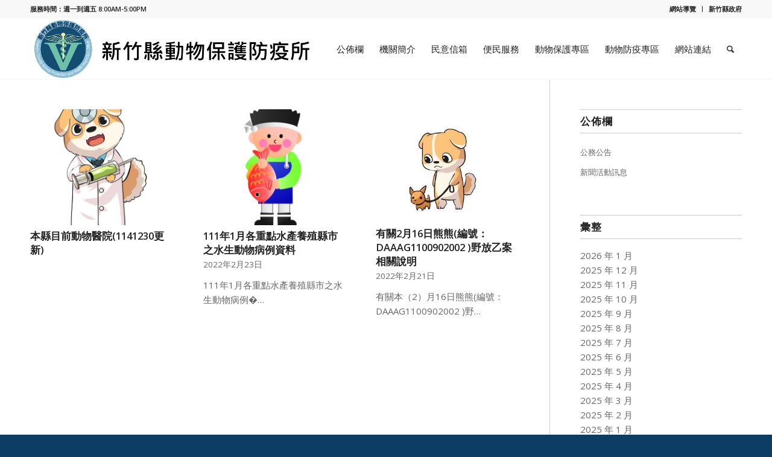

--- FILE ---
content_type: text/html; charset=UTF-8
request_url: https://apc.hsinchu.gov.tw/2022/02/
body_size: 15128
content:
<!DOCTYPE html>
<html lang="zh-TW" class="html_stretched responsive av-preloader-disabled  html_header_top html_logo_left html_main_nav_header html_menu_right html_custom html_header_sticky html_header_shrinking_disabled html_header_topbar_active html_mobile_menu_tablet html_header_searchicon html_content_align_center html_header_unstick_top_disabled html_header_stretch_disabled html_av-submenu-hidden html_av-submenu-display-click html_av-overlay-side html_av-overlay-side-classic html_av-submenu-noclone html_entry_id_6549 av-cookies-no-cookie-consent av-no-preview av-default-lightbox html_text_menu_active av-mobile-menu-switch-default">
<head>
<meta charset="UTF-8" />
<!-- mobile setting -->
<meta name="viewport" content="width=device-width, initial-scale=1">
<!-- Scripts/CSS and wp_head hook -->
<meta name='robots' content='noindex, follow' />
<style>img:is([sizes="auto" i], [sizes^="auto," i]) { contain-intrinsic-size: 3000px 1500px }</style>
<!-- This site is optimized with the Yoast SEO plugin v25.4 - https://yoast.com/wordpress/plugins/seo/ -->
<title>2 月 2022 - 新竹縣動物保護防疫所</title>
<meta property="og:locale" content="zh_TW" />
<meta property="og:type" content="website" />
<meta property="og:title" content="2 月 2022 - 新竹縣動物保護防疫所" />
<meta property="og:url" content="https://apc.hsinchu.gov.tw/2022/02/" />
<meta property="og:site_name" content="新竹縣動物保護防疫所" />
<meta name="twitter:card" content="summary_large_image" />
<script type="application/ld+json" class="yoast-schema-graph">{"@context":"https://schema.org","@graph":[{"@type":"CollectionPage","@id":"https://apc.hsinchu.gov.tw/2022/02/","url":"https://apc.hsinchu.gov.tw/2022/02/","name":"2 月 2022 - 新竹縣動物保護防疫所","isPartOf":{"@id":"https://apc.hsinchu.gov.tw/#website"},"primaryImageOfPage":{"@id":"https://apc.hsinchu.gov.tw/2022/02/#primaryimage"},"image":{"@id":"https://apc.hsinchu.gov.tw/2022/02/#primaryimage"},"thumbnailUrl":"https://apc.hsinchu.gov.tw/wp-content/uploads/2020/12/0bdd128ea21d481cddf93a54815802dc.jpeg","breadcrumb":{"@id":"https://apc.hsinchu.gov.tw/2022/02/#breadcrumb"},"inLanguage":"zh-TW"},{"@type":"ImageObject","inLanguage":"zh-TW","@id":"https://apc.hsinchu.gov.tw/2022/02/#primaryimage","url":"https://apc.hsinchu.gov.tw/wp-content/uploads/2020/12/0bdd128ea21d481cddf93a54815802dc.jpeg","contentUrl":"https://apc.hsinchu.gov.tw/wp-content/uploads/2020/12/0bdd128ea21d481cddf93a54815802dc.jpeg","width":1917,"height":1920},{"@type":"BreadcrumbList","@id":"https://apc.hsinchu.gov.tw/2022/02/#breadcrumb","itemListElement":[{"@type":"ListItem","position":1,"name":"首頁","item":"https://apc.hsinchu.gov.tw/%e9%a6%96%e9%a0%81/"},{"@type":"ListItem","position":2,"name":"Archives for 2 月 2022"}]},{"@type":"WebSite","@id":"https://apc.hsinchu.gov.tw/#website","url":"https://apc.hsinchu.gov.tw/","name":"新竹縣動物保護防疫所","description":"","potentialAction":[{"@type":"SearchAction","target":{"@type":"EntryPoint","urlTemplate":"https://apc.hsinchu.gov.tw/?s={search_term_string}"},"query-input":{"@type":"PropertyValueSpecification","valueRequired":true,"valueName":"search_term_string"}}],"inLanguage":"zh-TW"}]}</script>
<!-- / Yoast SEO plugin. -->
<link rel="alternate" type="application/rss+xml" title="訂閱《新竹縣動物保護防疫所》&raquo; 資訊提供" href="https://apc.hsinchu.gov.tw/feed/" />
<link rel="alternate" type="application/rss+xml" title="訂閱《新竹縣動物保護防疫所》&raquo; 留言的資訊提供" href="https://apc.hsinchu.gov.tw/comments/feed/" />
<!-- google webfont font replacement -->
<script type='text/javascript'>
(function() {
/*	check if webfonts are disabled by user setting via cookie - or user must opt in.	*/
var html = document.getElementsByTagName('html')[0];
var cookie_check = html.className.indexOf('av-cookies-needs-opt-in') >= 0 || html.className.indexOf('av-cookies-can-opt-out') >= 0;
var allow_continue = true;
var silent_accept_cookie = html.className.indexOf('av-cookies-user-silent-accept') >= 0;
if( cookie_check && ! silent_accept_cookie )
{
if( ! document.cookie.match(/aviaCookieConsent/) || html.className.indexOf('av-cookies-session-refused') >= 0 )
{
allow_continue = false;
}
else
{
if( ! document.cookie.match(/aviaPrivacyRefuseCookiesHideBar/) )
{
allow_continue = false;
}
else if( ! document.cookie.match(/aviaPrivacyEssentialCookiesEnabled/) )
{
allow_continue = false;
}
else if( document.cookie.match(/aviaPrivacyGoogleWebfontsDisabled/) )
{
allow_continue = false;
}
}
}
if( allow_continue )
{
var f = document.createElement('link');
f.type 	= 'text/css';
f.rel 	= 'stylesheet';
f.href 	= 'https://fonts.googleapis.com/css?family=Open+Sans:400,600&display=auto';
f.id 	= 'avia-google-webfont';
document.getElementsByTagName('head')[0].appendChild(f);
}
})();
</script>
<!-- <link rel='stylesheet' id='avia-grid-css' href='https://apc.hsinchu.gov.tw/wp-content/themes/enfold/css/grid.css?ver=7.0' type='text/css' media='all' /> -->
<!-- <link rel='stylesheet' id='avia-base-css' href='https://apc.hsinchu.gov.tw/wp-content/themes/enfold/css/base.css?ver=7.0' type='text/css' media='all' /> -->
<!-- <link rel='stylesheet' id='avia-layout-css' href='https://apc.hsinchu.gov.tw/wp-content/themes/enfold/css/layout.css?ver=7.0' type='text/css' media='all' /> -->
<!-- <link rel='stylesheet' id='avia-module-audioplayer-css' href='https://apc.hsinchu.gov.tw/wp-content/themes/enfold/config-templatebuilder/avia-shortcodes/audio-player/audio-player.css?ver=7.0' type='text/css' media='all' /> -->
<!-- <link rel='stylesheet' id='avia-module-blog-css' href='https://apc.hsinchu.gov.tw/wp-content/themes/enfold/config-templatebuilder/avia-shortcodes/blog/blog.css?ver=7.0' type='text/css' media='all' /> -->
<!-- <link rel='stylesheet' id='avia-module-postslider-css' href='https://apc.hsinchu.gov.tw/wp-content/themes/enfold/config-templatebuilder/avia-shortcodes/postslider/postslider.css?ver=7.0' type='text/css' media='all' /> -->
<!-- <link rel='stylesheet' id='avia-module-button-css' href='https://apc.hsinchu.gov.tw/wp-content/themes/enfold/config-templatebuilder/avia-shortcodes/buttons/buttons.css?ver=7.0' type='text/css' media='all' /> -->
<!-- <link rel='stylesheet' id='avia-module-buttonrow-css' href='https://apc.hsinchu.gov.tw/wp-content/themes/enfold/config-templatebuilder/avia-shortcodes/buttonrow/buttonrow.css?ver=7.0' type='text/css' media='all' /> -->
<!-- <link rel='stylesheet' id='avia-module-button-fullwidth-css' href='https://apc.hsinchu.gov.tw/wp-content/themes/enfold/config-templatebuilder/avia-shortcodes/buttons_fullwidth/buttons_fullwidth.css?ver=7.0' type='text/css' media='all' /> -->
<!-- <link rel='stylesheet' id='avia-module-catalogue-css' href='https://apc.hsinchu.gov.tw/wp-content/themes/enfold/config-templatebuilder/avia-shortcodes/catalogue/catalogue.css?ver=7.0' type='text/css' media='all' /> -->
<!-- <link rel='stylesheet' id='avia-module-comments-css' href='https://apc.hsinchu.gov.tw/wp-content/themes/enfold/config-templatebuilder/avia-shortcodes/comments/comments.css?ver=7.0' type='text/css' media='all' /> -->
<!-- <link rel='stylesheet' id='avia-module-contact-css' href='https://apc.hsinchu.gov.tw/wp-content/themes/enfold/config-templatebuilder/avia-shortcodes/contact/contact.css?ver=7.0' type='text/css' media='all' /> -->
<!-- <link rel='stylesheet' id='avia-module-slideshow-css' href='https://apc.hsinchu.gov.tw/wp-content/themes/enfold/config-templatebuilder/avia-shortcodes/slideshow/slideshow.css?ver=7.0' type='text/css' media='all' /> -->
<!-- <link rel='stylesheet' id='avia-module-slideshow-contentpartner-css' href='https://apc.hsinchu.gov.tw/wp-content/themes/enfold/config-templatebuilder/avia-shortcodes/contentslider/contentslider.css?ver=7.0' type='text/css' media='all' /> -->
<!-- <link rel='stylesheet' id='avia-module-countdown-css' href='https://apc.hsinchu.gov.tw/wp-content/themes/enfold/config-templatebuilder/avia-shortcodes/countdown/countdown.css?ver=7.0' type='text/css' media='all' /> -->
<!-- <link rel='stylesheet' id='avia-module-dynamic-field-css' href='https://apc.hsinchu.gov.tw/wp-content/themes/enfold/config-templatebuilder/avia-shortcodes/dynamic_field/dynamic_field.css?ver=7.0' type='text/css' media='all' /> -->
<!-- <link rel='stylesheet' id='avia-module-gallery-css' href='https://apc.hsinchu.gov.tw/wp-content/themes/enfold/config-templatebuilder/avia-shortcodes/gallery/gallery.css?ver=7.0' type='text/css' media='all' /> -->
<!-- <link rel='stylesheet' id='avia-module-gallery-hor-css' href='https://apc.hsinchu.gov.tw/wp-content/themes/enfold/config-templatebuilder/avia-shortcodes/gallery_horizontal/gallery_horizontal.css?ver=7.0' type='text/css' media='all' /> -->
<!-- <link rel='stylesheet' id='avia-module-maps-css' href='https://apc.hsinchu.gov.tw/wp-content/themes/enfold/config-templatebuilder/avia-shortcodes/google_maps/google_maps.css?ver=7.0' type='text/css' media='all' /> -->
<!-- <link rel='stylesheet' id='avia-module-gridrow-css' href='https://apc.hsinchu.gov.tw/wp-content/themes/enfold/config-templatebuilder/avia-shortcodes/grid_row/grid_row.css?ver=7.0' type='text/css' media='all' /> -->
<!-- <link rel='stylesheet' id='avia-module-heading-css' href='https://apc.hsinchu.gov.tw/wp-content/themes/enfold/config-templatebuilder/avia-shortcodes/heading/heading.css?ver=7.0' type='text/css' media='all' /> -->
<!-- <link rel='stylesheet' id='avia-module-rotator-css' href='https://apc.hsinchu.gov.tw/wp-content/themes/enfold/config-templatebuilder/avia-shortcodes/headline_rotator/headline_rotator.css?ver=7.0' type='text/css' media='all' /> -->
<!-- <link rel='stylesheet' id='avia-module-hr-css' href='https://apc.hsinchu.gov.tw/wp-content/themes/enfold/config-templatebuilder/avia-shortcodes/hr/hr.css?ver=7.0' type='text/css' media='all' /> -->
<!-- <link rel='stylesheet' id='avia-module-icon-css' href='https://apc.hsinchu.gov.tw/wp-content/themes/enfold/config-templatebuilder/avia-shortcodes/icon/icon.css?ver=7.0' type='text/css' media='all' /> -->
<!-- <link rel='stylesheet' id='avia-module-icon-circles-css' href='https://apc.hsinchu.gov.tw/wp-content/themes/enfold/config-templatebuilder/avia-shortcodes/icon_circles/icon_circles.css?ver=7.0' type='text/css' media='all' /> -->
<!-- <link rel='stylesheet' id='avia-module-iconbox-css' href='https://apc.hsinchu.gov.tw/wp-content/themes/enfold/config-templatebuilder/avia-shortcodes/iconbox/iconbox.css?ver=7.0' type='text/css' media='all' /> -->
<!-- <link rel='stylesheet' id='avia-module-icongrid-css' href='https://apc.hsinchu.gov.tw/wp-content/themes/enfold/config-templatebuilder/avia-shortcodes/icongrid/icongrid.css?ver=7.0' type='text/css' media='all' /> -->
<!-- <link rel='stylesheet' id='avia-module-iconlist-css' href='https://apc.hsinchu.gov.tw/wp-content/themes/enfold/config-templatebuilder/avia-shortcodes/iconlist/iconlist.css?ver=7.0' type='text/css' media='all' /> -->
<!-- <link rel='stylesheet' id='avia-module-image-css' href='https://apc.hsinchu.gov.tw/wp-content/themes/enfold/config-templatebuilder/avia-shortcodes/image/image.css?ver=7.0' type='text/css' media='all' /> -->
<!-- <link rel='stylesheet' id='avia-module-image-diff-css' href='https://apc.hsinchu.gov.tw/wp-content/themes/enfold/config-templatebuilder/avia-shortcodes/image_diff/image_diff.css?ver=7.0' type='text/css' media='all' /> -->
<!-- <link rel='stylesheet' id='avia-module-hotspot-css' href='https://apc.hsinchu.gov.tw/wp-content/themes/enfold/config-templatebuilder/avia-shortcodes/image_hotspots/image_hotspots.css?ver=7.0' type='text/css' media='all' /> -->
<!-- <link rel='stylesheet' id='avia-module-sc-lottie-animation-css' href='https://apc.hsinchu.gov.tw/wp-content/themes/enfold/config-templatebuilder/avia-shortcodes/lottie_animation/lottie_animation.css?ver=7.0' type='text/css' media='all' /> -->
<!-- <link rel='stylesheet' id='avia-module-magazine-css' href='https://apc.hsinchu.gov.tw/wp-content/themes/enfold/config-templatebuilder/avia-shortcodes/magazine/magazine.css?ver=7.0' type='text/css' media='all' /> -->
<!-- <link rel='stylesheet' id='avia-module-masonry-css' href='https://apc.hsinchu.gov.tw/wp-content/themes/enfold/config-templatebuilder/avia-shortcodes/masonry_entries/masonry_entries.css?ver=7.0' type='text/css' media='all' /> -->
<!-- <link rel='stylesheet' id='avia-siteloader-css' href='https://apc.hsinchu.gov.tw/wp-content/themes/enfold/css/avia-snippet-site-preloader.css?ver=7.0' type='text/css' media='all' /> -->
<!-- <link rel='stylesheet' id='avia-module-menu-css' href='https://apc.hsinchu.gov.tw/wp-content/themes/enfold/config-templatebuilder/avia-shortcodes/menu/menu.css?ver=7.0' type='text/css' media='all' /> -->
<!-- <link rel='stylesheet' id='avia-module-notification-css' href='https://apc.hsinchu.gov.tw/wp-content/themes/enfold/config-templatebuilder/avia-shortcodes/notification/notification.css?ver=7.0' type='text/css' media='all' /> -->
<!-- <link rel='stylesheet' id='avia-module-numbers-css' href='https://apc.hsinchu.gov.tw/wp-content/themes/enfold/config-templatebuilder/avia-shortcodes/numbers/numbers.css?ver=7.0' type='text/css' media='all' /> -->
<!-- <link rel='stylesheet' id='avia-module-portfolio-css' href='https://apc.hsinchu.gov.tw/wp-content/themes/enfold/config-templatebuilder/avia-shortcodes/portfolio/portfolio.css?ver=7.0' type='text/css' media='all' /> -->
<!-- <link rel='stylesheet' id='avia-module-post-metadata-css' href='https://apc.hsinchu.gov.tw/wp-content/themes/enfold/config-templatebuilder/avia-shortcodes/post_metadata/post_metadata.css?ver=7.0' type='text/css' media='all' /> -->
<!-- <link rel='stylesheet' id='avia-module-progress-bar-css' href='https://apc.hsinchu.gov.tw/wp-content/themes/enfold/config-templatebuilder/avia-shortcodes/progressbar/progressbar.css?ver=7.0' type='text/css' media='all' /> -->
<!-- <link rel='stylesheet' id='avia-module-promobox-css' href='https://apc.hsinchu.gov.tw/wp-content/themes/enfold/config-templatebuilder/avia-shortcodes/promobox/promobox.css?ver=7.0' type='text/css' media='all' /> -->
<!-- <link rel='stylesheet' id='avia-sc-search-css' href='https://apc.hsinchu.gov.tw/wp-content/themes/enfold/config-templatebuilder/avia-shortcodes/search/search.css?ver=7.0' type='text/css' media='all' /> -->
<!-- <link rel='stylesheet' id='avia-module-slideshow-accordion-css' href='https://apc.hsinchu.gov.tw/wp-content/themes/enfold/config-templatebuilder/avia-shortcodes/slideshow_accordion/slideshow_accordion.css?ver=7.0' type='text/css' media='all' /> -->
<!-- <link rel='stylesheet' id='avia-module-slideshow-feature-image-css' href='https://apc.hsinchu.gov.tw/wp-content/themes/enfold/config-templatebuilder/avia-shortcodes/slideshow_feature_image/slideshow_feature_image.css?ver=7.0' type='text/css' media='all' /> -->
<!-- <link rel='stylesheet' id='avia-module-slideshow-fullsize-css' href='https://apc.hsinchu.gov.tw/wp-content/themes/enfold/config-templatebuilder/avia-shortcodes/slideshow_fullsize/slideshow_fullsize.css?ver=7.0' type='text/css' media='all' /> -->
<!-- <link rel='stylesheet' id='avia-module-slideshow-fullscreen-css' href='https://apc.hsinchu.gov.tw/wp-content/themes/enfold/config-templatebuilder/avia-shortcodes/slideshow_fullscreen/slideshow_fullscreen.css?ver=7.0' type='text/css' media='all' /> -->
<!-- <link rel='stylesheet' id='avia-module-slideshow-ls-css' href='https://apc.hsinchu.gov.tw/wp-content/themes/enfold/config-templatebuilder/avia-shortcodes/slideshow_layerslider/slideshow_layerslider.css?ver=7.0' type='text/css' media='all' /> -->
<!-- <link rel='stylesheet' id='avia-module-social-css' href='https://apc.hsinchu.gov.tw/wp-content/themes/enfold/config-templatebuilder/avia-shortcodes/social_share/social_share.css?ver=7.0' type='text/css' media='all' /> -->
<!-- <link rel='stylesheet' id='avia-module-tabsection-css' href='https://apc.hsinchu.gov.tw/wp-content/themes/enfold/config-templatebuilder/avia-shortcodes/tab_section/tab_section.css?ver=7.0' type='text/css' media='all' /> -->
<!-- <link rel='stylesheet' id='avia-module-table-css' href='https://apc.hsinchu.gov.tw/wp-content/themes/enfold/config-templatebuilder/avia-shortcodes/table/table.css?ver=7.0' type='text/css' media='all' /> -->
<!-- <link rel='stylesheet' id='avia-module-tabs-css' href='https://apc.hsinchu.gov.tw/wp-content/themes/enfold/config-templatebuilder/avia-shortcodes/tabs/tabs.css?ver=7.0' type='text/css' media='all' /> -->
<!-- <link rel='stylesheet' id='avia-module-team-css' href='https://apc.hsinchu.gov.tw/wp-content/themes/enfold/config-templatebuilder/avia-shortcodes/team/team.css?ver=7.0' type='text/css' media='all' /> -->
<!-- <link rel='stylesheet' id='avia-module-testimonials-css' href='https://apc.hsinchu.gov.tw/wp-content/themes/enfold/config-templatebuilder/avia-shortcodes/testimonials/testimonials.css?ver=7.0' type='text/css' media='all' /> -->
<!-- <link rel='stylesheet' id='avia-module-timeline-css' href='https://apc.hsinchu.gov.tw/wp-content/themes/enfold/config-templatebuilder/avia-shortcodes/timeline/timeline.css?ver=7.0' type='text/css' media='all' /> -->
<!-- <link rel='stylesheet' id='avia-module-toggles-css' href='https://apc.hsinchu.gov.tw/wp-content/themes/enfold/config-templatebuilder/avia-shortcodes/toggles/toggles.css?ver=7.0' type='text/css' media='all' /> -->
<!-- <link rel='stylesheet' id='avia-module-video-css' href='https://apc.hsinchu.gov.tw/wp-content/themes/enfold/config-templatebuilder/avia-shortcodes/video/video.css?ver=7.0' type='text/css' media='all' /> -->
<!-- <link rel='stylesheet' id='wp-block-library-css' href='https://apc.hsinchu.gov.tw/wp-includes/css/dist/block-library/style.min.css?ver=6.8.3' type='text/css' media='all' /> -->
<link rel="stylesheet" type="text/css" href="//apc.hsinchu.gov.tw/wp-content/cache/wpfc-minified/qwouvhgs/bn3s9.css" media="all"/>
<style id='global-styles-inline-css' type='text/css'>
:root{--wp--preset--aspect-ratio--square: 1;--wp--preset--aspect-ratio--4-3: 4/3;--wp--preset--aspect-ratio--3-4: 3/4;--wp--preset--aspect-ratio--3-2: 3/2;--wp--preset--aspect-ratio--2-3: 2/3;--wp--preset--aspect-ratio--16-9: 16/9;--wp--preset--aspect-ratio--9-16: 9/16;--wp--preset--color--black: #000000;--wp--preset--color--cyan-bluish-gray: #abb8c3;--wp--preset--color--white: #ffffff;--wp--preset--color--pale-pink: #f78da7;--wp--preset--color--vivid-red: #cf2e2e;--wp--preset--color--luminous-vivid-orange: #ff6900;--wp--preset--color--luminous-vivid-amber: #fcb900;--wp--preset--color--light-green-cyan: #7bdcb5;--wp--preset--color--vivid-green-cyan: #00d084;--wp--preset--color--pale-cyan-blue: #8ed1fc;--wp--preset--color--vivid-cyan-blue: #0693e3;--wp--preset--color--vivid-purple: #9b51e0;--wp--preset--color--metallic-red: #b02b2c;--wp--preset--color--maximum-yellow-red: #edae44;--wp--preset--color--yellow-sun: #eeee22;--wp--preset--color--palm-leaf: #83a846;--wp--preset--color--aero: #7bb0e7;--wp--preset--color--old-lavender: #745f7e;--wp--preset--color--steel-teal: #5f8789;--wp--preset--color--raspberry-pink: #d65799;--wp--preset--color--medium-turquoise: #4ecac2;--wp--preset--gradient--vivid-cyan-blue-to-vivid-purple: linear-gradient(135deg,rgba(6,147,227,1) 0%,rgb(155,81,224) 100%);--wp--preset--gradient--light-green-cyan-to-vivid-green-cyan: linear-gradient(135deg,rgb(122,220,180) 0%,rgb(0,208,130) 100%);--wp--preset--gradient--luminous-vivid-amber-to-luminous-vivid-orange: linear-gradient(135deg,rgba(252,185,0,1) 0%,rgba(255,105,0,1) 100%);--wp--preset--gradient--luminous-vivid-orange-to-vivid-red: linear-gradient(135deg,rgba(255,105,0,1) 0%,rgb(207,46,46) 100%);--wp--preset--gradient--very-light-gray-to-cyan-bluish-gray: linear-gradient(135deg,rgb(238,238,238) 0%,rgb(169,184,195) 100%);--wp--preset--gradient--cool-to-warm-spectrum: linear-gradient(135deg,rgb(74,234,220) 0%,rgb(151,120,209) 20%,rgb(207,42,186) 40%,rgb(238,44,130) 60%,rgb(251,105,98) 80%,rgb(254,248,76) 100%);--wp--preset--gradient--blush-light-purple: linear-gradient(135deg,rgb(255,206,236) 0%,rgb(152,150,240) 100%);--wp--preset--gradient--blush-bordeaux: linear-gradient(135deg,rgb(254,205,165) 0%,rgb(254,45,45) 50%,rgb(107,0,62) 100%);--wp--preset--gradient--luminous-dusk: linear-gradient(135deg,rgb(255,203,112) 0%,rgb(199,81,192) 50%,rgb(65,88,208) 100%);--wp--preset--gradient--pale-ocean: linear-gradient(135deg,rgb(255,245,203) 0%,rgb(182,227,212) 50%,rgb(51,167,181) 100%);--wp--preset--gradient--electric-grass: linear-gradient(135deg,rgb(202,248,128) 0%,rgb(113,206,126) 100%);--wp--preset--gradient--midnight: linear-gradient(135deg,rgb(2,3,129) 0%,rgb(40,116,252) 100%);--wp--preset--font-size--small: 1rem;--wp--preset--font-size--medium: 1.125rem;--wp--preset--font-size--large: 1.75rem;--wp--preset--font-size--x-large: clamp(1.75rem, 3vw, 2.25rem);--wp--preset--spacing--20: 0.44rem;--wp--preset--spacing--30: 0.67rem;--wp--preset--spacing--40: 1rem;--wp--preset--spacing--50: 1.5rem;--wp--preset--spacing--60: 2.25rem;--wp--preset--spacing--70: 3.38rem;--wp--preset--spacing--80: 5.06rem;--wp--preset--shadow--natural: 6px 6px 9px rgba(0, 0, 0, 0.2);--wp--preset--shadow--deep: 12px 12px 50px rgba(0, 0, 0, 0.4);--wp--preset--shadow--sharp: 6px 6px 0px rgba(0, 0, 0, 0.2);--wp--preset--shadow--outlined: 6px 6px 0px -3px rgba(255, 255, 255, 1), 6px 6px rgba(0, 0, 0, 1);--wp--preset--shadow--crisp: 6px 6px 0px rgba(0, 0, 0, 1);}:root { --wp--style--global--content-size: 800px;--wp--style--global--wide-size: 1130px; }:where(body) { margin: 0; }.wp-site-blocks > .alignleft { float: left; margin-right: 2em; }.wp-site-blocks > .alignright { float: right; margin-left: 2em; }.wp-site-blocks > .aligncenter { justify-content: center; margin-left: auto; margin-right: auto; }:where(.is-layout-flex){gap: 0.5em;}:where(.is-layout-grid){gap: 0.5em;}.is-layout-flow > .alignleft{float: left;margin-inline-start: 0;margin-inline-end: 2em;}.is-layout-flow > .alignright{float: right;margin-inline-start: 2em;margin-inline-end: 0;}.is-layout-flow > .aligncenter{margin-left: auto !important;margin-right: auto !important;}.is-layout-constrained > .alignleft{float: left;margin-inline-start: 0;margin-inline-end: 2em;}.is-layout-constrained > .alignright{float: right;margin-inline-start: 2em;margin-inline-end: 0;}.is-layout-constrained > .aligncenter{margin-left: auto !important;margin-right: auto !important;}.is-layout-constrained > :where(:not(.alignleft):not(.alignright):not(.alignfull)){max-width: var(--wp--style--global--content-size);margin-left: auto !important;margin-right: auto !important;}.is-layout-constrained > .alignwide{max-width: var(--wp--style--global--wide-size);}body .is-layout-flex{display: flex;}.is-layout-flex{flex-wrap: wrap;align-items: center;}.is-layout-flex > :is(*, div){margin: 0;}body .is-layout-grid{display: grid;}.is-layout-grid > :is(*, div){margin: 0;}body{padding-top: 0px;padding-right: 0px;padding-bottom: 0px;padding-left: 0px;}a:where(:not(.wp-element-button)){text-decoration: underline;}:root :where(.wp-element-button, .wp-block-button__link){background-color: #32373c;border-width: 0;color: #fff;font-family: inherit;font-size: inherit;line-height: inherit;padding: calc(0.667em + 2px) calc(1.333em + 2px);text-decoration: none;}.has-black-color{color: var(--wp--preset--color--black) !important;}.has-cyan-bluish-gray-color{color: var(--wp--preset--color--cyan-bluish-gray) !important;}.has-white-color{color: var(--wp--preset--color--white) !important;}.has-pale-pink-color{color: var(--wp--preset--color--pale-pink) !important;}.has-vivid-red-color{color: var(--wp--preset--color--vivid-red) !important;}.has-luminous-vivid-orange-color{color: var(--wp--preset--color--luminous-vivid-orange) !important;}.has-luminous-vivid-amber-color{color: var(--wp--preset--color--luminous-vivid-amber) !important;}.has-light-green-cyan-color{color: var(--wp--preset--color--light-green-cyan) !important;}.has-vivid-green-cyan-color{color: var(--wp--preset--color--vivid-green-cyan) !important;}.has-pale-cyan-blue-color{color: var(--wp--preset--color--pale-cyan-blue) !important;}.has-vivid-cyan-blue-color{color: var(--wp--preset--color--vivid-cyan-blue) !important;}.has-vivid-purple-color{color: var(--wp--preset--color--vivid-purple) !important;}.has-metallic-red-color{color: var(--wp--preset--color--metallic-red) !important;}.has-maximum-yellow-red-color{color: var(--wp--preset--color--maximum-yellow-red) !important;}.has-yellow-sun-color{color: var(--wp--preset--color--yellow-sun) !important;}.has-palm-leaf-color{color: var(--wp--preset--color--palm-leaf) !important;}.has-aero-color{color: var(--wp--preset--color--aero) !important;}.has-old-lavender-color{color: var(--wp--preset--color--old-lavender) !important;}.has-steel-teal-color{color: var(--wp--preset--color--steel-teal) !important;}.has-raspberry-pink-color{color: var(--wp--preset--color--raspberry-pink) !important;}.has-medium-turquoise-color{color: var(--wp--preset--color--medium-turquoise) !important;}.has-black-background-color{background-color: var(--wp--preset--color--black) !important;}.has-cyan-bluish-gray-background-color{background-color: var(--wp--preset--color--cyan-bluish-gray) !important;}.has-white-background-color{background-color: var(--wp--preset--color--white) !important;}.has-pale-pink-background-color{background-color: var(--wp--preset--color--pale-pink) !important;}.has-vivid-red-background-color{background-color: var(--wp--preset--color--vivid-red) !important;}.has-luminous-vivid-orange-background-color{background-color: var(--wp--preset--color--luminous-vivid-orange) !important;}.has-luminous-vivid-amber-background-color{background-color: var(--wp--preset--color--luminous-vivid-amber) !important;}.has-light-green-cyan-background-color{background-color: var(--wp--preset--color--light-green-cyan) !important;}.has-vivid-green-cyan-background-color{background-color: var(--wp--preset--color--vivid-green-cyan) !important;}.has-pale-cyan-blue-background-color{background-color: var(--wp--preset--color--pale-cyan-blue) !important;}.has-vivid-cyan-blue-background-color{background-color: var(--wp--preset--color--vivid-cyan-blue) !important;}.has-vivid-purple-background-color{background-color: var(--wp--preset--color--vivid-purple) !important;}.has-metallic-red-background-color{background-color: var(--wp--preset--color--metallic-red) !important;}.has-maximum-yellow-red-background-color{background-color: var(--wp--preset--color--maximum-yellow-red) !important;}.has-yellow-sun-background-color{background-color: var(--wp--preset--color--yellow-sun) !important;}.has-palm-leaf-background-color{background-color: var(--wp--preset--color--palm-leaf) !important;}.has-aero-background-color{background-color: var(--wp--preset--color--aero) !important;}.has-old-lavender-background-color{background-color: var(--wp--preset--color--old-lavender) !important;}.has-steel-teal-background-color{background-color: var(--wp--preset--color--steel-teal) !important;}.has-raspberry-pink-background-color{background-color: var(--wp--preset--color--raspberry-pink) !important;}.has-medium-turquoise-background-color{background-color: var(--wp--preset--color--medium-turquoise) !important;}.has-black-border-color{border-color: var(--wp--preset--color--black) !important;}.has-cyan-bluish-gray-border-color{border-color: var(--wp--preset--color--cyan-bluish-gray) !important;}.has-white-border-color{border-color: var(--wp--preset--color--white) !important;}.has-pale-pink-border-color{border-color: var(--wp--preset--color--pale-pink) !important;}.has-vivid-red-border-color{border-color: var(--wp--preset--color--vivid-red) !important;}.has-luminous-vivid-orange-border-color{border-color: var(--wp--preset--color--luminous-vivid-orange) !important;}.has-luminous-vivid-amber-border-color{border-color: var(--wp--preset--color--luminous-vivid-amber) !important;}.has-light-green-cyan-border-color{border-color: var(--wp--preset--color--light-green-cyan) !important;}.has-vivid-green-cyan-border-color{border-color: var(--wp--preset--color--vivid-green-cyan) !important;}.has-pale-cyan-blue-border-color{border-color: var(--wp--preset--color--pale-cyan-blue) !important;}.has-vivid-cyan-blue-border-color{border-color: var(--wp--preset--color--vivid-cyan-blue) !important;}.has-vivid-purple-border-color{border-color: var(--wp--preset--color--vivid-purple) !important;}.has-metallic-red-border-color{border-color: var(--wp--preset--color--metallic-red) !important;}.has-maximum-yellow-red-border-color{border-color: var(--wp--preset--color--maximum-yellow-red) !important;}.has-yellow-sun-border-color{border-color: var(--wp--preset--color--yellow-sun) !important;}.has-palm-leaf-border-color{border-color: var(--wp--preset--color--palm-leaf) !important;}.has-aero-border-color{border-color: var(--wp--preset--color--aero) !important;}.has-old-lavender-border-color{border-color: var(--wp--preset--color--old-lavender) !important;}.has-steel-teal-border-color{border-color: var(--wp--preset--color--steel-teal) !important;}.has-raspberry-pink-border-color{border-color: var(--wp--preset--color--raspberry-pink) !important;}.has-medium-turquoise-border-color{border-color: var(--wp--preset--color--medium-turquoise) !important;}.has-vivid-cyan-blue-to-vivid-purple-gradient-background{background: var(--wp--preset--gradient--vivid-cyan-blue-to-vivid-purple) !important;}.has-light-green-cyan-to-vivid-green-cyan-gradient-background{background: var(--wp--preset--gradient--light-green-cyan-to-vivid-green-cyan) !important;}.has-luminous-vivid-amber-to-luminous-vivid-orange-gradient-background{background: var(--wp--preset--gradient--luminous-vivid-amber-to-luminous-vivid-orange) !important;}.has-luminous-vivid-orange-to-vivid-red-gradient-background{background: var(--wp--preset--gradient--luminous-vivid-orange-to-vivid-red) !important;}.has-very-light-gray-to-cyan-bluish-gray-gradient-background{background: var(--wp--preset--gradient--very-light-gray-to-cyan-bluish-gray) !important;}.has-cool-to-warm-spectrum-gradient-background{background: var(--wp--preset--gradient--cool-to-warm-spectrum) !important;}.has-blush-light-purple-gradient-background{background: var(--wp--preset--gradient--blush-light-purple) !important;}.has-blush-bordeaux-gradient-background{background: var(--wp--preset--gradient--blush-bordeaux) !important;}.has-luminous-dusk-gradient-background{background: var(--wp--preset--gradient--luminous-dusk) !important;}.has-pale-ocean-gradient-background{background: var(--wp--preset--gradient--pale-ocean) !important;}.has-electric-grass-gradient-background{background: var(--wp--preset--gradient--electric-grass) !important;}.has-midnight-gradient-background{background: var(--wp--preset--gradient--midnight) !important;}.has-small-font-size{font-size: var(--wp--preset--font-size--small) !important;}.has-medium-font-size{font-size: var(--wp--preset--font-size--medium) !important;}.has-large-font-size{font-size: var(--wp--preset--font-size--large) !important;}.has-x-large-font-size{font-size: var(--wp--preset--font-size--x-large) !important;}
:where(.wp-block-post-template.is-layout-flex){gap: 1.25em;}:where(.wp-block-post-template.is-layout-grid){gap: 1.25em;}
:where(.wp-block-columns.is-layout-flex){gap: 2em;}:where(.wp-block-columns.is-layout-grid){gap: 2em;}
:root :where(.wp-block-pullquote){font-size: 1.5em;line-height: 1.6;}
</style>
<!-- <link rel='stylesheet' id='contact-form-7-css' href='https://apc.hsinchu.gov.tw/wp-content/plugins/contact-form-7/includes/css/styles.css?ver=6.1' type='text/css' media='all' /> -->
<!-- <link rel='stylesheet' id='avia-scs-css' href='https://apc.hsinchu.gov.tw/wp-content/themes/enfold/css/shortcodes.css?ver=7.0' type='text/css' media='all' /> -->
<!-- <link rel='stylesheet' id='avia-fold-unfold-css' href='https://apc.hsinchu.gov.tw/wp-content/themes/enfold/css/avia-snippet-fold-unfold.css?ver=7.0' type='text/css' media='all' /> -->
<link rel="stylesheet" type="text/css" href="//apc.hsinchu.gov.tw/wp-content/cache/wpfc-minified/2b0dh5ac/bn3s9.css" media="all"/>
<!-- <link rel='stylesheet' id='avia-popup-css-css' href='https://apc.hsinchu.gov.tw/wp-content/themes/enfold/js/aviapopup/magnific-popup.min.css?ver=7.0' type='text/css' media='screen' /> -->
<!-- <link rel='stylesheet' id='avia-lightbox-css' href='https://apc.hsinchu.gov.tw/wp-content/themes/enfold/css/avia-snippet-lightbox.css?ver=7.0' type='text/css' media='screen' /> -->
<!-- <link rel='stylesheet' id='avia-widget-css-css' href='https://apc.hsinchu.gov.tw/wp-content/themes/enfold/css/avia-snippet-widget.css?ver=7.0' type='text/css' media='screen' /> -->
<link rel="stylesheet" type="text/css" href="//apc.hsinchu.gov.tw/wp-content/cache/wpfc-minified/7abju9av/bn3s9.css" media="screen"/>
<!-- <link rel='stylesheet' id='avia-dynamic-css' href='https://apc.hsinchu.gov.tw/wp-content/uploads/dynamic_avia/enfold_child.css?ver=68dcba88cb8d1' type='text/css' media='all' /> -->
<!-- <link rel='stylesheet' id='avia-custom-css' href='https://apc.hsinchu.gov.tw/wp-content/themes/enfold/css/custom.css?ver=7.0' type='text/css' media='all' /> -->
<!-- <link rel='stylesheet' id='avia-style-css' href='https://apc.hsinchu.gov.tw/wp-content/themes/enfold-child/style.css?ver=7.0' type='text/css' media='all' /> -->
<link rel="stylesheet" type="text/css" href="//apc.hsinchu.gov.tw/wp-content/cache/wpfc-minified/8x7prc22/bn3sk.css" media="all"/>
<script src='//apc.hsinchu.gov.tw/wp-content/cache/wpfc-minified/fgh9ctkg/bn3s9.js' type="text/javascript"></script>
<!-- <script type="text/javascript" src="https://apc.hsinchu.gov.tw/wp-includes/js/jquery/jquery.min.js?ver=3.7.1" id="jquery-core-js"></script> -->
<!-- <script type="text/javascript" src="https://apc.hsinchu.gov.tw/wp-includes/js/jquery/jquery-migrate.min.js?ver=3.4.1" id="jquery-migrate-js"></script> -->
<!-- <script type="text/javascript" src="https://apc.hsinchu.gov.tw/wp-content/themes/enfold/js/avia-js.js?ver=7.0" id="avia-js-js"></script> -->
<!-- <script type="text/javascript" src="https://apc.hsinchu.gov.tw/wp-content/themes/enfold/js/avia-compat.js?ver=7.0" id="avia-compat-js"></script> -->
<link rel="https://api.w.org/" href="https://apc.hsinchu.gov.tw/wp-json/" /><link rel="EditURI" type="application/rsd+xml" title="RSD" href="https://apc.hsinchu.gov.tw/xmlrpc.php?rsd" />
<meta name="generator" content="WordPress 6.8.3" />
<link rel="icon" href="/wp-content/uploads/2022/10/新竹縣家畜疾病防治所-所徽-03.png" type="image/png">
<!--[if lt IE 9]><script src="https://apc.hsinchu.gov.tw/wp-content/themes/enfold/js/html5shiv.js"></script><![endif]--><link rel="profile" href="https://gmpg.org/xfn/11" />
<link rel="alternate" type="application/rss+xml" title="新竹縣動物保護防疫所 RSS2 Feed" href="https://apc.hsinchu.gov.tw/feed/" />
<link rel="pingback" href="https://apc.hsinchu.gov.tw/xmlrpc.php" />
<style type='text/css' media='screen'>
#top #header_main > .container, #top #header_main > .container .main_menu  .av-main-nav > li > a, #top #header_main #menu-item-shop .cart_dropdown_link{ height:100px; line-height: 100px; }
.html_top_nav_header .av-logo-container{ height:100px;  }
.html_header_top.html_header_sticky #top #wrap_all #main{ padding-top:130px; } 
</style>
<style type="text/css">
@font-face {font-family: 'entypo-fontello-enfold'; font-weight: normal; font-style: normal; font-display: auto;
src: url('https://apc.hsinchu.gov.tw/wp-content/themes/enfold/config-templatebuilder/avia-template-builder/assets/fonts/entypo-fontello-enfold/entypo-fontello-enfold.woff2') format('woff2'),
url('https://apc.hsinchu.gov.tw/wp-content/themes/enfold/config-templatebuilder/avia-template-builder/assets/fonts/entypo-fontello-enfold/entypo-fontello-enfold.woff') format('woff'),
url('https://apc.hsinchu.gov.tw/wp-content/themes/enfold/config-templatebuilder/avia-template-builder/assets/fonts/entypo-fontello-enfold/entypo-fontello-enfold.ttf') format('truetype'),
url('https://apc.hsinchu.gov.tw/wp-content/themes/enfold/config-templatebuilder/avia-template-builder/assets/fonts/entypo-fontello-enfold/entypo-fontello-enfold.svg#entypo-fontello-enfold') format('svg'),
url('https://apc.hsinchu.gov.tw/wp-content/themes/enfold/config-templatebuilder/avia-template-builder/assets/fonts/entypo-fontello-enfold/entypo-fontello-enfold.eot'),
url('https://apc.hsinchu.gov.tw/wp-content/themes/enfold/config-templatebuilder/avia-template-builder/assets/fonts/entypo-fontello-enfold/entypo-fontello-enfold.eot?#iefix') format('embedded-opentype');
}
#top .avia-font-entypo-fontello-enfold, body .avia-font-entypo-fontello-enfold, html body [data-av_iconfont='entypo-fontello-enfold']:before{ font-family: 'entypo-fontello-enfold'; }
@font-face {font-family: 'entypo-fontello'; font-weight: normal; font-style: normal; font-display: auto;
src: url('https://apc.hsinchu.gov.tw/wp-content/themes/enfold/config-templatebuilder/avia-template-builder/assets/fonts/entypo-fontello/entypo-fontello.woff2') format('woff2'),
url('https://apc.hsinchu.gov.tw/wp-content/themes/enfold/config-templatebuilder/avia-template-builder/assets/fonts/entypo-fontello/entypo-fontello.woff') format('woff'),
url('https://apc.hsinchu.gov.tw/wp-content/themes/enfold/config-templatebuilder/avia-template-builder/assets/fonts/entypo-fontello/entypo-fontello.ttf') format('truetype'),
url('https://apc.hsinchu.gov.tw/wp-content/themes/enfold/config-templatebuilder/avia-template-builder/assets/fonts/entypo-fontello/entypo-fontello.svg#entypo-fontello') format('svg'),
url('https://apc.hsinchu.gov.tw/wp-content/themes/enfold/config-templatebuilder/avia-template-builder/assets/fonts/entypo-fontello/entypo-fontello.eot'),
url('https://apc.hsinchu.gov.tw/wp-content/themes/enfold/config-templatebuilder/avia-template-builder/assets/fonts/entypo-fontello/entypo-fontello.eot?#iefix') format('embedded-opentype');
}
#top .avia-font-entypo-fontello, body .avia-font-entypo-fontello, html body [data-av_iconfont='entypo-fontello']:before{ font-family: 'entypo-fontello'; }
</style>
<!--
Debugging Info for Theme support: 
Theme: Enfold
Version: 7.0
Installed: enfold
AviaFramework Version: 5.6
AviaBuilder Version: 6.0
aviaElementManager Version: 1.0.1
- - - - - - - - - - -
ChildTheme: Enfold Child
ChildTheme Version: 1.0
ChildTheme Installed: enfold
- - - - - - - - - - -
ML:128-PU:110-PLA:14
WP:6.8.3
Compress: CSS:disabled - JS:disabled
Updates: enabled - deprecated Envato API - register Envato Token
PLAu:12
-->
</head>
<body data-rsssl=1 id="top" class="archive date wp-theme-enfold wp-child-theme-enfold-child stretched rtl_columns av-curtain-numeric open_sans " itemscope="itemscope" itemtype="https://schema.org/WebPage" >
<div id='wrap_all'>
<header id='header' class='all_colors header_color light_bg_color  av_header_top av_logo_left av_main_nav_header av_menu_right av_custom av_header_sticky av_header_shrinking_disabled av_header_stretch_disabled av_mobile_menu_tablet av_header_searchicon av_header_unstick_top_disabled av_bottom_nav_disabled  av_header_border_disabled'  data-av_shrink_factor='50' role="banner" itemscope="itemscope" itemtype="https://schema.org/WPHeader" >
<div id='header_meta' class='container_wrap container_wrap_meta  av_secondary_right av_extra_header_active av_phone_active_left av_entry_id_6549'>
<div class='container'>
<nav class='sub_menu'  role="navigation" itemscope="itemscope" itemtype="https://schema.org/SiteNavigationElement" ><ul role="menu" class="menu" id="avia2-menu"><li role="menuitem" id="menu-item-3408" class="menu-item menu-item-type-post_type menu-item-object-page menu-item-3408"><a href="https://apc.hsinchu.gov.tw/%e7%b6%b2%e7%ab%99%e5%b0%8e%e8%a6%bd/">網站導覽</a></li>
<li role="menuitem" id="menu-item-3526" class="menu-item menu-item-type-custom menu-item-object-custom menu-item-3526"><a target="_blank" href="https://www.hsinchu.gov.tw/Default.aspx">新竹縣政府</a></li>
</ul></nav><div class='phone-info with_nav'><div>服務時間：週一到週五 8:00AM-5:00PM</div></div>			      </div>
</div>
<div  id='header_main' class='container_wrap container_wrap_logo'>
<div class='container av-logo-container'><div class='inner-container'><span class='logo avia-standard-logo'><a href='https://apc.hsinchu.gov.tw/' class='' aria-label='新竹縣動物保護防疫所' ><img src="/wp-content/uploads/2025/04/logo22.png" height="100" width="300" alt='新竹縣動物保護防疫所' title='' /></a></span><nav class='main_menu' data-selectname='Select a page'  role="navigation" itemscope="itemscope" itemtype="https://schema.org/SiteNavigationElement" ><div class="avia-menu av-main-nav-wrap"><ul role="menu" class="menu av-main-nav" id="avia-menu"><li role="menuitem" id="menu-item-4447" class="menu-item menu-item-type-custom menu-item-object-custom menu-item-has-children menu-item-top-level menu-item-top-level-1"><a href="#" itemprop="url" tabindex="0"><span class="avia-bullet"></span><span class="avia-menu-text">公佈欄</span><span class="avia-menu-fx"><span class="avia-arrow-wrap"><span class="avia-arrow"></span></span></span></a>
<ul class="sub-menu">
<li role="menuitem" id="menu-item-6485" class="menu-item menu-item-type-taxonomy menu-item-object-category"><a href="https://apc.hsinchu.gov.tw/category/%e5%85%ac%e4%bd%88%e6%ac%84/%e5%85%ac%e5%8b%99%e5%85%ac%e5%91%8a/" itemprop="url" tabindex="0"><span class="avia-bullet"></span><span class="avia-menu-text">公務公告</span></a></li>
<li role="menuitem" id="menu-item-6486" class="menu-item menu-item-type-taxonomy menu-item-object-category"><a href="https://apc.hsinchu.gov.tw/category/%e5%85%ac%e4%bd%88%e6%ac%84/%e6%96%b0%e8%81%9e%e6%b4%bb%e5%8b%95%e8%a8%8a%e6%81%af/" itemprop="url" tabindex="0"><span class="avia-bullet"></span><span class="avia-menu-text">新聞活動訊息</span></a></li>
</ul>
</li>
<li role="menuitem" id="menu-item-3150" class="menu-item menu-item-type-post_type menu-item-object-page menu-item-has-children menu-item-top-level menu-item-top-level-2"><a href="https://apc.hsinchu.gov.tw/%e6%a9%9f%e9%97%9c%e7%b0%a1%e4%bb%8b/" itemprop="url" tabindex="0"><span class="avia-bullet"></span><span class="avia-menu-text">機關簡介</span><span class="avia-menu-fx"><span class="avia-arrow-wrap"><span class="avia-arrow"></span></span></span></a>
<ul class="sub-menu">
<li role="menuitem" id="menu-item-4448" class="menu-item menu-item-type-custom menu-item-object-custom"><a href="/機關簡介/#about01" itemprop="url" tabindex="0"><span class="avia-bullet"></span><span class="avia-menu-text">主管簡介</span></a></li>
<li role="menuitem" id="menu-item-4449" class="menu-item menu-item-type-custom menu-item-object-custom"><a href="/機關簡介/#about02" itemprop="url" tabindex="0"><span class="avia-bullet"></span><span class="avia-menu-text">組織編制</span></a></li>
<li role="menuitem" id="menu-item-4450" class="menu-item menu-item-type-custom menu-item-object-custom"><a href="/機關簡介/#about03" itemprop="url" tabindex="0"><span class="avia-bullet"></span><span class="avia-menu-text">業務職掌</span></a></li>
<li role="menuitem" id="menu-item-4451" class="menu-item menu-item-type-custom menu-item-object-custom"><a href="/機關簡介/#about04" itemprop="url" tabindex="0"><span class="avia-bullet"></span><span class="avia-menu-text">聯絡資訊</span></a></li>
</ul>
</li>
<li role="menuitem" id="menu-item-3151" class="menu-item menu-item-type-post_type menu-item-object-page menu-item-top-level menu-item-top-level-3"><a href="https://apc.hsinchu.gov.tw/%e6%b0%91%e6%84%8f%e4%bf%a1%e7%ae%b1/" itemprop="url" tabindex="0"><span class="avia-bullet"></span><span class="avia-menu-text">民意信箱</span><span class="avia-menu-fx"><span class="avia-arrow-wrap"><span class="avia-arrow"></span></span></span></a></li>
<li role="menuitem" id="menu-item-3146" class="menu-item menu-item-type-post_type menu-item-object-page menu-item-has-children menu-item-top-level menu-item-top-level-4"><a href="https://apc.hsinchu.gov.tw/%e4%be%bf%e6%b0%91%e6%9c%8d%e5%8b%99/" itemprop="url" tabindex="0"><span class="avia-bullet"></span><span class="avia-menu-text">便民服務</span><span class="avia-menu-fx"><span class="avia-arrow-wrap"><span class="avia-arrow"></span></span></span></a>
<ul class="sub-menu">
<li role="menuitem" id="menu-item-4452" class="menu-item menu-item-type-custom menu-item-object-custom"><a href="/便民服務/#service01" itemprop="url" tabindex="0"><span class="avia-bullet"></span><span class="avia-menu-text">公開資訊</span></a></li>
<li role="menuitem" id="menu-item-4453" class="menu-item menu-item-type-custom menu-item-object-custom"><a href="/便民服務/#service02" itemprop="url" tabindex="0"><span class="avia-bullet"></span><span class="avia-menu-text">宣傳影片</span></a></li>
<li role="menuitem" id="menu-item-4454" class="menu-item menu-item-type-custom menu-item-object-custom"><a href="/便民服務/#service03" itemprop="url" tabindex="0"><span class="avia-bullet"></span><span class="avia-menu-text">表單下載</span></a></li>
<li role="menuitem" id="menu-item-4455" class="menu-item menu-item-type-custom menu-item-object-custom"><a href="/便民服務/#service04" itemprop="url" tabindex="0"><span class="avia-bullet"></span><span class="avia-menu-text">FAQ答客問</span></a></li>
</ul>
</li>
<li role="menuitem" id="menu-item-3148" class="menu-item menu-item-type-post_type menu-item-object-page menu-item-top-level menu-item-top-level-5"><a href="https://apc.hsinchu.gov.tw/%e5%8b%95%e7%89%a9%e4%bf%9d%e8%ad%b7%e5%b0%88%e5%8d%80/" itemprop="url" tabindex="0"><span class="avia-bullet"></span><span class="avia-menu-text">動物保護專區</span><span class="avia-menu-fx"><span class="avia-arrow-wrap"><span class="avia-arrow"></span></span></span></a></li>
<li role="menuitem" id="menu-item-3149" class="menu-item menu-item-type-post_type menu-item-object-page menu-item-top-level menu-item-top-level-6"><a href="https://apc.hsinchu.gov.tw/%e5%8b%95%e7%89%a9%e9%98%b2%e7%96%ab%e5%b0%88%e5%8d%80/" itemprop="url" tabindex="0"><span class="avia-bullet"></span><span class="avia-menu-text">動物防疫專區</span><span class="avia-menu-fx"><span class="avia-arrow-wrap"><span class="avia-arrow"></span></span></span></a></li>
<li role="menuitem" id="menu-item-3152" class="menu-item menu-item-type-post_type menu-item-object-page menu-item-top-level menu-item-top-level-7"><a href="https://apc.hsinchu.gov.tw/%e7%b6%b2%e7%ab%99%e9%80%a3%e7%b5%90/" itemprop="url" tabindex="0"><span class="avia-bullet"></span><span class="avia-menu-text">網站連結</span><span class="avia-menu-fx"><span class="avia-arrow-wrap"><span class="avia-arrow"></span></span></span></a></li>
<li id="menu-item-search" class="noMobile menu-item menu-item-search-dropdown menu-item-avia-special" role="menuitem"><a class="avia-svg-icon avia-font-svg_entypo-fontello" aria-label="Search" href="?s=" rel="nofollow" title="Click to open the search input field" data-avia-search-tooltip="
&lt;search&gt;
&lt;form role=&quot;search&quot; action=&quot;https://apc.hsinchu.gov.tw/&quot; id=&quot;searchform&quot; method=&quot;get&quot; class=&quot;&quot;&gt;
&lt;div&gt;
&lt;span class='av_searchform_search avia-svg-icon avia-font-svg_entypo-fontello' data-av_svg_icon='search' data-av_iconset='svg_entypo-fontello'&gt;&lt;svg version=&quot;1.1&quot; xmlns=&quot;http://www.w3.org/2000/svg&quot; width=&quot;25&quot; height=&quot;32&quot; viewBox=&quot;0 0 25 32&quot; preserveAspectRatio=&quot;xMidYMid meet&quot; aria-labelledby='av-svg-title-1' aria-describedby='av-svg-desc-1' role=&quot;graphics-symbol&quot; aria-hidden=&quot;true&quot;&gt;
&lt;title id='av-svg-title-1'&gt;Search&lt;/title&gt;
&lt;desc id='av-svg-desc-1'&gt;Search&lt;/desc&gt;
&lt;path d=&quot;M24.704 24.704q0.96 1.088 0.192 1.984l-1.472 1.472q-1.152 1.024-2.176 0l-6.080-6.080q-2.368 1.344-4.992 1.344-4.096 0-7.136-3.040t-3.040-7.136 2.88-7.008 6.976-2.912 7.168 3.040 3.072 7.136q0 2.816-1.472 5.184zM3.008 13.248q0 2.816 2.176 4.992t4.992 2.176 4.832-2.016 2.016-4.896q0-2.816-2.176-4.96t-4.992-2.144-4.832 2.016-2.016 4.832z&quot;&gt;&lt;/path&gt;
&lt;/svg&gt;&lt;/span&gt;			&lt;input type=&quot;submit&quot; value=&quot;&quot; id=&quot;searchsubmit&quot; class=&quot;button&quot; title=&quot;Enter at least 3 characters to show search results in a dropdown or click to route to search result page to show all results&quot; /&gt;
&lt;input type=&quot;search&quot; id=&quot;s&quot; name=&quot;s&quot; value=&quot;&quot; aria-label='Search' placeholder='Search' required /&gt;
&lt;/div&gt;
&lt;/form&gt;
&lt;/search&gt;
" data-av_svg_icon='search' data-av_iconset='svg_entypo-fontello'><svg version="1.1" xmlns="http://www.w3.org/2000/svg" width="25" height="32" viewBox="0 0 25 32" preserveAspectRatio="xMidYMid meet" aria-labelledby='av-svg-title-2' aria-describedby='av-svg-desc-2' role="graphics-symbol" aria-hidden="true">
<title id='av-svg-title-2'>Click to open the search input field</title>
<desc id='av-svg-desc-2'>Click to open the search input field</desc>
<path d="M24.704 24.704q0.96 1.088 0.192 1.984l-1.472 1.472q-1.152 1.024-2.176 0l-6.080-6.080q-2.368 1.344-4.992 1.344-4.096 0-7.136-3.040t-3.040-7.136 2.88-7.008 6.976-2.912 7.168 3.040 3.072 7.136q0 2.816-1.472 5.184zM3.008 13.248q0 2.816 2.176 4.992t4.992 2.176 4.832-2.016 2.016-4.896q0-2.816-2.176-4.96t-4.992-2.144-4.832 2.016-2.016 4.832z"></path>
</svg><span class="avia_hidden_link_text">Search</span></a></li><li class="av-burger-menu-main menu-item-avia-special " role="menuitem">
<a href="#" aria-label="Menu" aria-hidden="false">
<span class="av-hamburger av-hamburger--spin av-js-hamburger">
<span class="av-hamburger-box">
<span class="av-hamburger-inner"></span>
<strong>Menu</strong>
</span>
</span>
<span class="avia_hidden_link_text">Menu</span>
</a>
</li></ul></div></nav></div> </div> 
<!-- end container_wrap-->
</div>
<div class="header_bg"></div>
<!-- end header -->
</header>
<div id='main' class='all_colors' data-scroll-offset='100'>
<div class='container_wrap container_wrap_first main_color sidebar_right'>
<div class='container template-blog '>
<main class='content av-content-small alpha units av-main-archive'  role="main" itemprop="mainContentOfPage" itemscope="itemscope" itemtype="https://schema.org/Blog" >
<div class="entry-content-wrapper"><div  data-slideshow-options="{&quot;animation&quot;:&quot;fade&quot;,&quot;autoplay&quot;:false,&quot;loop_autoplay&quot;:&quot;once&quot;,&quot;interval&quot;:5,&quot;loop_manual&quot;:&quot;manual-endless&quot;,&quot;autoplay_stopper&quot;:false,&quot;noNavigation&quot;:false,&quot;show_slide_delay&quot;:90}" class='avia-content-slider avia-content-grid-active avia-content-slider1 avia-content-slider-odd avia-builder-el-no-sibling av-slideshow-ui av-control-default   av-no-slider-navigation av-slideshow-manual av-loop-once av-loop-manual-endless '  itemscope="itemscope" itemtype="https://schema.org/Blog" ><div class="avia-content-slider-inner"><div class="slide-entry-wrap"><article class='slide-entry flex_column  post-entry post-entry-9895 slide-entry-overview slide-loop-1 slide-parity-odd  av_one_third first real-thumbnail posttype-post post-format-standard'  itemscope="itemscope" itemtype="https://schema.org/BlogPosting" itemprop="blogPost" ><a href='https://apc.hsinchu.gov.tw/%e6%9c%ac%e7%b8%a3%e7%9b%ae%e5%89%8d%e5%8b%95%e7%89%a9%e9%86%ab%e9%99%a21140718%e6%9b%b4%e6%96%b0/' data-rel='slide-1' class='slide-image' title='本縣目前動物醫院(1141230更新)'><img width="495" height="400" src="https://apc.hsinchu.gov.tw/wp-content/uploads/2020/05/DR-Qbao-495x400.jpg" class="wp-image-4473 avia-img-lazy-loading-not-4473 attachment-portfolio size-portfolio wp-post-image" alt="" decoding="async" fetchpriority="high" /></a><div class="slide-content"><header class="entry-content-header" aria-label="Slide: 本縣目前動物醫院(1141230更新)"><h3 class='slide-entry-title entry-title '  itemprop="headline" ><a href='https://apc.hsinchu.gov.tw/%e6%9c%ac%e7%b8%a3%e7%9b%ae%e5%89%8d%e5%8b%95%e7%89%a9%e9%86%ab%e9%99%a21140718%e6%9b%b4%e6%96%b0/' title='本縣目前動物醫院(1141230更新)'>本縣目前動物醫院(1141230更新)</a></h3><span class="av-vertical-delimiter"></span></header></div><footer class="entry-footer"></footer><span class='hidden'>
<span class='av-structured-data'  itemprop="image" itemscope="itemscope" itemtype="https://schema.org/ImageObject" >
<span itemprop='url'>https://apc.hsinchu.gov.tw/wp-content/uploads/2020/05/DR-Qbao.jpg</span>
<span itemprop='height'>760</span>
<span itemprop='width'>760</span>
</span>
<span class='av-structured-data'  itemprop="publisher" itemtype="https://schema.org/Organization" itemscope="itemscope" >
<span itemprop='name'>adjecttt</span>
<span itemprop='logo' itemscope itemtype='https://schema.org/ImageObject'>
<span itemprop='url'>/wp-content/uploads/2025/04/logo22.png</span>
</span>
</span><span class='av-structured-data'  itemprop="author" itemscope="itemscope" itemtype="https://schema.org/Person" ><span itemprop='name'>adjecttt</span></span><span class='av-structured-data'  itemprop="datePublished" datetime="2022-02-21T11:25:40+08:00" >2025-07-18 16:30:35</span><span class='av-structured-data'  itemprop="dateModified" itemtype="https://schema.org/dateModified" >2025-12-30 15:20:13</span><span class='av-structured-data'  itemprop="mainEntityOfPage" itemtype="https://schema.org/mainEntityOfPage" ><span itemprop='name'>本縣目前動物醫院(1141230更新)</span></span></span></article><article class='slide-entry flex_column  post-entry post-entry-6549 slide-entry-overview slide-loop-2 slide-parity-even  av_one_third  real-thumbnail posttype-post post-format-standard'  itemscope="itemscope" itemtype="https://schema.org/BlogPosting" itemprop="blogPost" ><a href='https://apc.hsinchu.gov.tw/111%e5%b9%b41%e6%9c%88%e5%90%84%e9%87%8d%e9%bb%9e%e6%b0%b4%e7%94%a2%e9%a4%8a%e6%ae%96%e7%b8%a3%e5%b8%82%e4%b9%8b%e6%b0%b4%e7%94%9f%e5%8b%95%e7%89%a9%e7%97%85%e4%be%8b%e8%b3%87%e6%96%99/' data-rel='slide-1' class='slide-image' title='111年1月各重點水產養殖縣市之水生動物病例資料'><img fetchpriority="high" width="495" height="400" src="https://apc.hsinchu.gov.tw/wp-content/uploads/2020/12/0bdd128ea21d481cddf93a54815802dc-495x400.jpeg" class="wp-image-5305 avia-img-lazy-loading-not-5305 attachment-portfolio size-portfolio wp-post-image" alt="" decoding="async" /></a><div class="slide-content"><header class="entry-content-header" aria-label="Slide: 111年1月各重點水產養殖縣市之水生動物病例資料"><h3 class='slide-entry-title entry-title '  itemprop="headline" ><a href='https://apc.hsinchu.gov.tw/111%e5%b9%b41%e6%9c%88%e5%90%84%e9%87%8d%e9%bb%9e%e6%b0%b4%e7%94%a2%e9%a4%8a%e6%ae%96%e7%b8%a3%e5%b8%82%e4%b9%8b%e6%b0%b4%e7%94%9f%e5%8b%95%e7%89%a9%e7%97%85%e4%be%8b%e8%b3%87%e6%96%99/' title='111年1月各重點水產養殖縣市之水生動物病例資料'>111年1月各重點水產養殖縣市之水生動物病例資料</a></h3><span class="av-vertical-delimiter"></span></header><div class="slide-meta"><time class='slide-meta-time updated'  itemprop="datePublished" datetime="2022-02-23T10:39:43+08:00" >2022年2月23日</time></div><div class='slide-entry-excerpt entry-content'  itemprop="text" >111年1月各重點水產養殖縣市之水生動物病例�…</div></div><footer class="entry-footer"></footer><span class='hidden'>
<span class='av-structured-data'  itemprop="image" itemscope="itemscope" itemtype="https://schema.org/ImageObject" >
<span itemprop='url'>https://apc.hsinchu.gov.tw/wp-content/uploads/2020/12/0bdd128ea21d481cddf93a54815802dc.jpeg</span>
<span itemprop='height'>1920</span>
<span itemprop='width'>1917</span>
</span>
<span class='av-structured-data'  itemprop="publisher" itemtype="https://schema.org/Organization" itemscope="itemscope" >
<span itemprop='name'>adjecttt</span>
<span itemprop='logo' itemscope itemtype='https://schema.org/ImageObject'>
<span itemprop='url'>/wp-content/uploads/2025/04/logo22.png</span>
</span>
</span><span class='av-structured-data'  itemprop="author" itemscope="itemscope" itemtype="https://schema.org/Person" ><span itemprop='name'>adjecttt</span></span><span class='av-structured-data'  itemprop="datePublished" datetime="2022-02-21T11:25:40+08:00" >2022-02-23 10:39:43</span><span class='av-structured-data'  itemprop="dateModified" itemtype="https://schema.org/dateModified" >2022-02-23 10:39:43</span><span class='av-structured-data'  itemprop="mainEntityOfPage" itemtype="https://schema.org/mainEntityOfPage" ><span itemprop='name'>111年1月各重點水產養殖縣市之水生動物病例資料</span></span></span></article><article class='slide-entry flex_column  post-entry post-entry-6544 slide-entry-overview slide-loop-3 slide-parity-odd  post-entry-last  av_one_third  real-thumbnail posttype-post post-format-standard'  itemscope="itemscope" itemtype="https://schema.org/BlogPosting" itemprop="blogPost" ><a href='https://apc.hsinchu.gov.tw/%e6%9c%89%e9%97%9c2%e6%9c%8816%e6%97%a5%e7%86%8a%e7%86%8a%e7%b7%a8%e8%99%9f%ef%bc%9adaaag1100902002-%e9%87%8e%e6%94%be%e4%b9%99%e6%a1%88%e7%9b%b8%e9%97%9c%e8%aa%aa%e6%98%8e/' data-rel='slide-1' class='slide-image' title='有關2月16日熊熊(編號：DAAAG1100902002 )野放乙案相關說明'><img fetchpriority="high" width="336" height="265" src="https://apc.hsinchu.gov.tw/wp-content/uploads/2021/01/牽繩.jpg" class="wp-image-5350 avia-img-lazy-loading-not-5350 attachment-portfolio size-portfolio wp-post-image" alt="" decoding="async" /></a><div class="slide-content"><header class="entry-content-header" aria-label="Slide: 有關2月16日熊熊(編號：DAAAG1100902002 )野放乙案相關說明"><h3 class='slide-entry-title entry-title '  itemprop="headline" ><a href='https://apc.hsinchu.gov.tw/%e6%9c%89%e9%97%9c2%e6%9c%8816%e6%97%a5%e7%86%8a%e7%86%8a%e7%b7%a8%e8%99%9f%ef%bc%9adaaag1100902002-%e9%87%8e%e6%94%be%e4%b9%99%e6%a1%88%e7%9b%b8%e9%97%9c%e8%aa%aa%e6%98%8e/' title='有關2月16日熊熊(編號：DAAAG1100902002 )野放乙案相關說明'>有關2月16日熊熊(編號：DAAAG1100902002 )野放乙案相關說明</a></h3><span class="av-vertical-delimiter"></span></header><div class="slide-meta"><time class='slide-meta-time updated'  itemprop="datePublished" datetime="2022-02-21T11:25:40+08:00" >2022年2月21日</time></div><div class='slide-entry-excerpt entry-content'  itemprop="text" >有關本（2）月16日熊熊(編號：DAAAG1100902002 )野…</div></div><footer class="entry-footer"></footer><span class='hidden'>
<span class='av-structured-data'  itemprop="image" itemscope="itemscope" itemtype="https://schema.org/ImageObject" >
<span itemprop='url'>https://apc.hsinchu.gov.tw/wp-content/uploads/2021/01/牽繩.jpg</span>
<span itemprop='height'>265</span>
<span itemprop='width'>336</span>
</span>
<span class='av-structured-data'  itemprop="publisher" itemtype="https://schema.org/Organization" itemscope="itemscope" >
<span itemprop='name'>adjecttt</span>
<span itemprop='logo' itemscope itemtype='https://schema.org/ImageObject'>
<span itemprop='url'>/wp-content/uploads/2025/04/logo22.png</span>
</span>
</span><span class='av-structured-data'  itemprop="author" itemscope="itemscope" itemtype="https://schema.org/Person" ><span itemprop='name'>adjecttt</span></span><span class='av-structured-data'  itemprop="datePublished" datetime="2022-02-21T11:25:40+08:00" >2022-02-21 11:25:40</span><span class='av-structured-data'  itemprop="dateModified" itemtype="https://schema.org/dateModified" >2022-02-21 11:25:40</span><span class='av-structured-data'  itemprop="mainEntityOfPage" itemtype="https://schema.org/mainEntityOfPage" ><span itemprop='name'>有關2月16日熊熊(編號：DAAAG1100902002 )野放乙案相關說明</span></span></span></article></div></div></div></div>
<!--end content-->
</main>
<aside class='sidebar sidebar_right  smartphones_sidebar_active alpha units' aria-label="Sidebar"  role="complementary" itemscope="itemscope" itemtype="https://schema.org/WPSideBar" ><div class="inner_sidebar extralight-border"><section id="nav_menu-2" class="widget clearfix widget_nav_menu"><h3 class="widgettitle">公佈欄</h3><div class="menu-%e5%85%ac%e4%bd%88%e6%ac%84-container"><ul id="menu-%e5%85%ac%e4%bd%88%e6%ac%84" class="menu"><li id="menu-item-6487" class="menu-item menu-item-type-taxonomy menu-item-object-category menu-item-6487"><a href="https://apc.hsinchu.gov.tw/category/%e5%85%ac%e4%bd%88%e6%ac%84/%e5%85%ac%e5%8b%99%e5%85%ac%e5%91%8a/">公務公告</a></li>
<li id="menu-item-6488" class="menu-item menu-item-type-taxonomy menu-item-object-category menu-item-6488"><a href="https://apc.hsinchu.gov.tw/category/%e5%85%ac%e4%bd%88%e6%ac%84/%e6%96%b0%e8%81%9e%e6%b4%bb%e5%8b%95%e8%a8%8a%e6%81%af/">新聞活動訊息</a></li>
</ul></div><span class="seperator extralight-border"></span></section><section id="archives-2" class="widget clearfix widget_archive"><h3 class="widgettitle">彙整</h3>
<ul>
<li><a href='https://apc.hsinchu.gov.tw/2026/01/'>2026 年 1 月</a></li>
<li><a href='https://apc.hsinchu.gov.tw/2025/12/'>2025 年 12 月</a></li>
<li><a href='https://apc.hsinchu.gov.tw/2025/11/'>2025 年 11 月</a></li>
<li><a href='https://apc.hsinchu.gov.tw/2025/10/'>2025 年 10 月</a></li>
<li><a href='https://apc.hsinchu.gov.tw/2025/09/'>2025 年 9 月</a></li>
<li><a href='https://apc.hsinchu.gov.tw/2025/08/'>2025 年 8 月</a></li>
<li><a href='https://apc.hsinchu.gov.tw/2025/07/'>2025 年 7 月</a></li>
<li><a href='https://apc.hsinchu.gov.tw/2025/06/'>2025 年 6 月</a></li>
<li><a href='https://apc.hsinchu.gov.tw/2025/05/'>2025 年 5 月</a></li>
<li><a href='https://apc.hsinchu.gov.tw/2025/04/'>2025 年 4 月</a></li>
<li><a href='https://apc.hsinchu.gov.tw/2025/03/'>2025 年 3 月</a></li>
<li><a href='https://apc.hsinchu.gov.tw/2025/02/'>2025 年 2 月</a></li>
<li><a href='https://apc.hsinchu.gov.tw/2025/01/'>2025 年 1 月</a></li>
<li><a href='https://apc.hsinchu.gov.tw/2024/12/'>2024 年 12 月</a></li>
<li><a href='https://apc.hsinchu.gov.tw/2024/11/'>2024 年 11 月</a></li>
<li><a href='https://apc.hsinchu.gov.tw/2024/10/'>2024 年 10 月</a></li>
<li><a href='https://apc.hsinchu.gov.tw/2024/09/'>2024 年 9 月</a></li>
<li><a href='https://apc.hsinchu.gov.tw/2024/08/'>2024 年 8 月</a></li>
<li><a href='https://apc.hsinchu.gov.tw/2024/07/'>2024 年 7 月</a></li>
<li><a href='https://apc.hsinchu.gov.tw/2024/06/'>2024 年 6 月</a></li>
<li><a href='https://apc.hsinchu.gov.tw/2024/05/'>2024 年 5 月</a></li>
<li><a href='https://apc.hsinchu.gov.tw/2024/04/'>2024 年 4 月</a></li>
<li><a href='https://apc.hsinchu.gov.tw/2024/03/'>2024 年 3 月</a></li>
<li><a href='https://apc.hsinchu.gov.tw/2024/02/'>2024 年 2 月</a></li>
<li><a href='https://apc.hsinchu.gov.tw/2024/01/'>2024 年 1 月</a></li>
<li><a href='https://apc.hsinchu.gov.tw/2023/12/'>2023 年 12 月</a></li>
<li><a href='https://apc.hsinchu.gov.tw/2023/11/'>2023 年 11 月</a></li>
<li><a href='https://apc.hsinchu.gov.tw/2023/10/'>2023 年 10 月</a></li>
<li><a href='https://apc.hsinchu.gov.tw/2023/09/'>2023 年 9 月</a></li>
<li><a href='https://apc.hsinchu.gov.tw/2023/08/'>2023 年 8 月</a></li>
<li><a href='https://apc.hsinchu.gov.tw/2023/07/'>2023 年 7 月</a></li>
<li><a href='https://apc.hsinchu.gov.tw/2023/06/'>2023 年 6 月</a></li>
<li><a href='https://apc.hsinchu.gov.tw/2023/05/'>2023 年 5 月</a></li>
<li><a href='https://apc.hsinchu.gov.tw/2023/04/'>2023 年 4 月</a></li>
<li><a href='https://apc.hsinchu.gov.tw/2023/03/'>2023 年 3 月</a></li>
<li><a href='https://apc.hsinchu.gov.tw/2023/02/'>2023 年 2 月</a></li>
<li><a href='https://apc.hsinchu.gov.tw/2023/01/'>2023 年 1 月</a></li>
<li><a href='https://apc.hsinchu.gov.tw/2022/12/'>2022 年 12 月</a></li>
<li><a href='https://apc.hsinchu.gov.tw/2022/11/'>2022 年 11 月</a></li>
<li><a href='https://apc.hsinchu.gov.tw/2022/10/'>2022 年 10 月</a></li>
<li><a href='https://apc.hsinchu.gov.tw/2022/09/'>2022 年 9 月</a></li>
<li><a href='https://apc.hsinchu.gov.tw/2022/08/'>2022 年 8 月</a></li>
<li><a href='https://apc.hsinchu.gov.tw/2022/07/'>2022 年 7 月</a></li>
<li><a href='https://apc.hsinchu.gov.tw/2022/06/'>2022 年 6 月</a></li>
<li><a href='https://apc.hsinchu.gov.tw/2022/05/'>2022 年 5 月</a></li>
<li><a href='https://apc.hsinchu.gov.tw/2022/04/'>2022 年 4 月</a></li>
<li><a href='https://apc.hsinchu.gov.tw/2022/03/'>2022 年 3 月</a></li>
<li><a href='https://apc.hsinchu.gov.tw/2022/02/' aria-current="page">2022 年 2 月</a></li>
<li><a href='https://apc.hsinchu.gov.tw/2022/01/'>2022 年 1 月</a></li>
<li><a href='https://apc.hsinchu.gov.tw/2021/12/'>2021 年 12 月</a></li>
<li><a href='https://apc.hsinchu.gov.tw/2021/11/'>2021 年 11 月</a></li>
<li><a href='https://apc.hsinchu.gov.tw/2021/10/'>2021 年 10 月</a></li>
<li><a href='https://apc.hsinchu.gov.tw/2021/09/'>2021 年 9 月</a></li>
<li><a href='https://apc.hsinchu.gov.tw/2021/08/'>2021 年 8 月</a></li>
<li><a href='https://apc.hsinchu.gov.tw/2021/07/'>2021 年 7 月</a></li>
<li><a href='https://apc.hsinchu.gov.tw/2021/06/'>2021 年 6 月</a></li>
<li><a href='https://apc.hsinchu.gov.tw/2021/05/'>2021 年 5 月</a></li>
<li><a href='https://apc.hsinchu.gov.tw/2021/04/'>2021 年 4 月</a></li>
<li><a href='https://apc.hsinchu.gov.tw/2021/03/'>2021 年 3 月</a></li>
<li><a href='https://apc.hsinchu.gov.tw/2021/02/'>2021 年 2 月</a></li>
<li><a href='https://apc.hsinchu.gov.tw/2021/01/'>2021 年 1 月</a></li>
<li><a href='https://apc.hsinchu.gov.tw/2020/12/'>2020 年 12 月</a></li>
<li><a href='https://apc.hsinchu.gov.tw/2020/11/'>2020 年 11 月</a></li>
<li><a href='https://apc.hsinchu.gov.tw/2020/10/'>2020 年 10 月</a></li>
<li><a href='https://apc.hsinchu.gov.tw/2020/09/'>2020 年 9 月</a></li>
<li><a href='https://apc.hsinchu.gov.tw/2020/08/'>2020 年 8 月</a></li>
<li><a href='https://apc.hsinchu.gov.tw/2020/07/'>2020 年 7 月</a></li>
<li><a href='https://apc.hsinchu.gov.tw/2020/06/'>2020 年 6 月</a></li>
<li><a href='https://apc.hsinchu.gov.tw/2020/05/'>2020 年 5 月</a></li>
<li><a href='https://apc.hsinchu.gov.tw/2020/04/'>2020 年 4 月</a></li>
<li><a href='https://apc.hsinchu.gov.tw/2020/03/'>2020 年 3 月</a></li>
<li><a href='https://apc.hsinchu.gov.tw/2020/02/'>2020 年 2 月</a></li>
<li><a href='https://apc.hsinchu.gov.tw/2019/11/'>2019 年 11 月</a></li>
<li><a href='https://apc.hsinchu.gov.tw/2019/10/'>2019 年 10 月</a></li>
<li><a href='https://apc.hsinchu.gov.tw/2019/09/'>2019 年 9 月</a></li>
</ul>
<span class="seperator extralight-border"></span></section><section id="search-3" class="widget clearfix widget_search"><h3 class="widgettitle">搜尋資訊</h3>
<search>
<form action="https://apc.hsinchu.gov.tw/" id="searchform" method="get" class="av_disable_ajax_search">
<div>
<span class='av_searchform_search avia-svg-icon avia-font-svg_entypo-fontello' data-av_svg_icon='search' data-av_iconset='svg_entypo-fontello'><svg version="1.1" xmlns="http://www.w3.org/2000/svg" width="25" height="32" viewBox="0 0 25 32" preserveAspectRatio="xMidYMid meet" aria-labelledby='av-svg-title-6' aria-describedby='av-svg-desc-6' role="graphics-symbol" aria-hidden="true">
<title id='av-svg-title-6'>Search</title>
<desc id='av-svg-desc-6'>Search</desc>
<path d="M24.704 24.704q0.96 1.088 0.192 1.984l-1.472 1.472q-1.152 1.024-2.176 0l-6.080-6.080q-2.368 1.344-4.992 1.344-4.096 0-7.136-3.040t-3.040-7.136 2.88-7.008 6.976-2.912 7.168 3.040 3.072 7.136q0 2.816-1.472 5.184zM3.008 13.248q0 2.816 2.176 4.992t4.992 2.176 4.832-2.016 2.016-4.896q0-2.816-2.176-4.96t-4.992-2.144-4.832 2.016-2.016 4.832z"></path>
</svg></span>			<input type="submit" value="" id="searchsubmit" class="button" title="Click to start search" />
<input type="search" id="s" name="s" value="" aria-label='Search' placeholder='Search' required />
</div>
</form>
</search>
<span class="seperator extralight-border"></span></section></div></aside>
</div><!--end container-->
</div><!-- close default .container_wrap element -->
				<div class='container_wrap footer_color' id='footer'>
<div class='container'>
<div class='flex_column av_one_third  first el_before_av_one_third'><section id="text-3" class="widget clearfix widget_text"><h3 class="widgettitle">新竹縣動物保護防疫所</h3>			<div class="textwidget"><p>電話：<a href="tel:035519548">(03)551-9548</a><br />
服務時間：週一到週五 8:00AM-5:00PM<br />
通訊地址：<a href="https://goo.gl/maps/NkHQRYsdFAtSDZH26" target="_blank" rel="noopener">新竹縣竹北市縣政五街192號</a></p>
<p><a href="https://www.handicap-free.nat.gov.tw/Applications/Detail?category=20150820151612" target="_blank" rel="noopener"><img loading="lazy" decoding="async" class="alignnone wp-image-3234 size-full" src="https://apc.hsinchu.gov.tw/wp-content/uploads/2019/09/wcag_aa.jpg" alt="" width="88" height="31" /></a></p>
</div>
<span class="seperator extralight-border"></span></section><section id="search-2" class="widget clearfix widget_search"><h3 class="widgettitle">網站搜尋</h3>
<search>
<form action="https://apc.hsinchu.gov.tw/" id="searchform" method="get" class="av_disable_ajax_search">
<div>
<span class='av_searchform_search avia-svg-icon avia-font-svg_entypo-fontello' data-av_svg_icon='search' data-av_iconset='svg_entypo-fontello'><svg version="1.1" xmlns="http://www.w3.org/2000/svg" width="25" height="32" viewBox="0 0 25 32" preserveAspectRatio="xMidYMid meet" aria-labelledby='av-svg-title-7' aria-describedby='av-svg-desc-7' role="graphics-symbol" aria-hidden="true">
<title id='av-svg-title-7'>Search</title>
<desc id='av-svg-desc-7'>Search</desc>
<path d="M24.704 24.704q0.96 1.088 0.192 1.984l-1.472 1.472q-1.152 1.024-2.176 0l-6.080-6.080q-2.368 1.344-4.992 1.344-4.096 0-7.136-3.040t-3.040-7.136 2.88-7.008 6.976-2.912 7.168 3.040 3.072 7.136q0 2.816-1.472 5.184zM3.008 13.248q0 2.816 2.176 4.992t4.992 2.176 4.832-2.016 2.016-4.896q0-2.816-2.176-4.96t-4.992-2.144-4.832 2.016-2.016 4.832z"></path>
</svg></span>			<input type="submit" value="" id="searchsubmit" class="button" title="Click to start search" />
<input type="search" id="s" name="s" value="" aria-label='Search' placeholder='Search' required />
</div>
</form>
</search>
<span class="seperator extralight-border"></span></section></div><div class='flex_column av_one_third  el_after_av_one_third el_before_av_one_third '><section id="newsbox-3" class="widget clearfix avia-widget-container newsbox"><h3 class="widgettitle">公佈欄 &#8211; 最新訊息</h3><ul class="news-wrap image_size_widget"><li class="news-content post-format-standard"><div class="news-link"><a class='news-thumb no-news-thumb' title="Read: 新竹縣動物保護防疫所定期契約工(約用人員)1名徵選結果公告" href="https://apc.hsinchu.gov.tw/%e6%96%b0%e7%ab%b9%e7%b8%a3%e5%8b%95%e7%89%a9%e4%bf%9d%e8%ad%b7%e9%98%b2%e7%96%ab%e6%89%80%e5%ae%9a%e6%9c%9f%e5%a5%91%e7%b4%84%e5%b7%a5%e7%b4%84%e7%94%a8%e4%ba%ba%e5%93%a11%e5%90%8d%e5%be%b5/"></a><div class="news-headline"><a class='news-title' title="Read: 新竹縣動物保護防疫所定期契約工(約用人員)1名徵選結果公告" href="https://apc.hsinchu.gov.tw/%e6%96%b0%e7%ab%b9%e7%b8%a3%e5%8b%95%e7%89%a9%e4%bf%9d%e8%ad%b7%e9%98%b2%e7%96%ab%e6%89%80%e5%ae%9a%e6%9c%9f%e5%a5%91%e7%b4%84%e5%b7%a5%e7%b4%84%e7%94%a8%e4%ba%ba%e5%93%a11%e5%90%8d%e5%be%b5/">新竹縣動物保護防疫所定期契約工(約用人員)1名徵選結果公告</a><span class="news-time">2026年1月15日 - 上午 9:00</span></div></div></li><li class="news-content post-format-standard"><div class="news-link"><a class='news-thumb ' title="Read: 蘇卡達象龜認養公告" href="https://apc.hsinchu.gov.tw/%e8%98%87%e5%8d%a1%e9%81%94%e8%b1%a1%e9%be%9c%e8%aa%8d%e9%a4%8a%e5%85%ac%e5%91%8a/"><img width="36" height="36" src="https://apc.hsinchu.gov.tw/wp-content/uploads/2026/01/未命名-36x36.png" class="wp-image-10414 avia-img-lazy-loading-10414 attachment-widget size-widget wp-post-image" alt="" decoding="async" loading="lazy" /></a><div class="news-headline"><a class='news-title' title="Read: 蘇卡達象龜認養公告" href="https://apc.hsinchu.gov.tw/%e8%98%87%e5%8d%a1%e9%81%94%e8%b1%a1%e9%be%9c%e8%aa%8d%e9%a4%8a%e5%85%ac%e5%91%8a/">蘇卡達象龜認養公告</a><span class="news-time">2026年1月14日 - 上午 10:03</span></div></div></li><li class="news-content post-format-standard"><div class="news-link"><a class='news-thumb ' title="Read: 115年新竹縣動物醫院犬貓絕育補助公告" href="https://apc.hsinchu.gov.tw/115%e5%b9%b4%e6%96%b0%e7%ab%b9%e7%b8%a3%e5%8b%95%e7%89%a9%e9%86%ab%e9%99%a2%e7%8a%ac%e8%b2%93%e7%b5%95%e8%82%b2%e8%a3%9c%e5%8a%a9%e5%85%ac%e5%91%8a/"><img width="36" height="36" src="https://apc.hsinchu.gov.tw/wp-content/uploads/2023/08/動物收容管制科-36x36.jpg" class="wp-image-7690 avia-img-lazy-loading-7690 attachment-widget size-widget wp-post-image" alt="" decoding="async" loading="lazy" /></a><div class="news-headline"><a class='news-title' title="Read: 115年新竹縣動物醫院犬貓絕育補助公告" href="https://apc.hsinchu.gov.tw/115%e5%b9%b4%e6%96%b0%e7%ab%b9%e7%b8%a3%e5%8b%95%e7%89%a9%e9%86%ab%e9%99%a2%e7%8a%ac%e8%b2%93%e7%b5%95%e8%82%b2%e8%a3%9c%e5%8a%a9%e5%85%ac%e5%91%8a/">115年新竹縣動物醫院犬貓絕育補助公告</a><span class="news-time">2026年1月6日 - 下午 1:30</span></div></div></li></ul><span class="seperator extralight-border"></span></section></div><div class='flex_column av_one_third  el_after_av_one_third el_before_av_one_third '><section id="avia_fb_likebox-2" class="widget clearfix avia-widget-container avia_fb_likebox avia_no_block_preview"><h3 class="widgettitle">Facebook</h3><div class='av_facebook_widget_wrap ' ><div class="fb-page" data-width="500" data-href="https://www.facebook.com/新竹縣動物行動派-774534382717422" data-small-header="false" data-adapt-container-width="true" data-hide-cover="false" data-show-facepile="true" data-show-posts="false"><div class="fb-xfbml-parse-ignore"></div></div></div><span class="seperator extralight-border"></span></section></div>
</div>
<!-- ####### END FOOTER CONTAINER ####### -->
</div>
<footer class='container_wrap socket_color' id='socket'  role="contentinfo" itemscope="itemscope" itemtype="https://schema.org/WPFooter" aria-label="Copyright and company info" >
<div class='container'>
<span class='copyright'>© 2020 Copyright - 新竹縣政府 版權所有 Hsin CHu County Government. All Rights Reserved.<div class="madeby"> - made by <a href="https://bouncin.tw" target="_blank" >bouncin</a></div></span>
</div>
<!-- ####### END SOCKET CONTAINER ####### -->
</footer>
<!-- end main -->
</div>
<!-- end wrap_all --></div>
<a href='#top' title='Scroll to top' id='scroll-top-link' class='avia-svg-icon avia-font-svg_entypo-fontello' data-av_svg_icon='up-open' data-av_iconset='svg_entypo-fontello' tabindex='-1' aria-hidden='true'>
<svg version="1.1" xmlns="http://www.w3.org/2000/svg" width="19" height="32" viewBox="0 0 19 32" preserveAspectRatio="xMidYMid meet" aria-labelledby='av-svg-title-8' aria-describedby='av-svg-desc-8' role="graphics-symbol" aria-hidden="true">
<title id='av-svg-title-8'>Scroll to top</title>
<desc id='av-svg-desc-8'>Scroll to top</desc>
<path d="M18.048 18.24q0.512 0.512 0.512 1.312t-0.512 1.312q-1.216 1.216-2.496 0l-6.272-6.016-6.272 6.016q-1.28 1.216-2.496 0-0.512-0.512-0.512-1.312t0.512-1.312l7.488-7.168q0.512-0.512 1.28-0.512t1.28 0.512z"></path>
</svg>	<span class="avia_hidden_link_text">Scroll to top</span>
</a>
<div id="fb-root"></div>
<script type="speculationrules">
{"prefetch":[{"source":"document","where":{"and":[{"href_matches":"\/*"},{"not":{"href_matches":["\/wp-*.php","\/wp-admin\/*","\/wp-content\/uploads\/*","\/wp-content\/*","\/wp-content\/plugins\/*","\/wp-content\/themes\/enfold-child\/*","\/wp-content\/themes\/enfold\/*","\/*\\?(.+)"]}},{"not":{"selector_matches":"a[rel~=\"nofollow\"]"}},{"not":{"selector_matches":".no-prefetch, .no-prefetch a"}}]},"eagerness":"conservative"}]}
</script>
<script type='text/javascript'>
/* <![CDATA[ */  
var avia_framework_globals = avia_framework_globals || {};
avia_framework_globals.frameworkUrl = 'https://apc.hsinchu.gov.tw/wp-content/themes/enfold/framework/';
avia_framework_globals.installedAt = 'https://apc.hsinchu.gov.tw/wp-content/themes/enfold/';
avia_framework_globals.ajaxurl = 'https://apc.hsinchu.gov.tw/wp-admin/admin-ajax.php';
/* ]]> */ 
</script>
<script>(function(d, s, id) {
var js, fjs = d.getElementsByTagName(s)[0];
if (d.getElementById(id)) return;
js = d.createElement(s); js.id = id;
js.src = "//connect.facebook.net/zh_TW/sdk.js#xfbml=1&version=v2.7";
fjs.parentNode.insertBefore(js, fjs);
}(document, "script", "facebook-jssdk"));</script><script type="text/javascript" src="https://apc.hsinchu.gov.tw/wp-content/themes/enfold/js/waypoints/waypoints.min.js?ver=7.0" id="avia-waypoints-js"></script>
<script type="text/javascript" src="https://apc.hsinchu.gov.tw/wp-content/themes/enfold/js/avia.js?ver=7.0" id="avia-default-js"></script>
<script type="text/javascript" src="https://apc.hsinchu.gov.tw/wp-content/themes/enfold/js/shortcodes.js?ver=7.0" id="avia-shortcodes-js"></script>
<script type="text/javascript" src="https://apc.hsinchu.gov.tw/wp-content/themes/enfold/config-templatebuilder/avia-shortcodes/audio-player/audio-player.js?ver=7.0" id="avia-module-audioplayer-js"></script>
<script type="text/javascript" src="https://apc.hsinchu.gov.tw/wp-content/themes/enfold/config-templatebuilder/avia-shortcodes/chart/chart-js.min.js?ver=7.0" id="avia-module-chart-js-js"></script>
<script type="text/javascript" src="https://apc.hsinchu.gov.tw/wp-content/themes/enfold/config-templatebuilder/avia-shortcodes/chart/chart.js?ver=7.0" id="avia-module-chart-js"></script>
<script type="text/javascript" src="https://apc.hsinchu.gov.tw/wp-content/themes/enfold/config-templatebuilder/avia-shortcodes/contact/contact.js?ver=7.0" id="avia-module-contact-js"></script>
<script type="text/javascript" src="https://apc.hsinchu.gov.tw/wp-content/themes/enfold/config-templatebuilder/avia-shortcodes/slideshow/slideshow.js?ver=7.0" id="avia-module-slideshow-js"></script>
<script type="text/javascript" src="https://apc.hsinchu.gov.tw/wp-content/themes/enfold/config-templatebuilder/avia-shortcodes/countdown/countdown.js?ver=7.0" id="avia-module-countdown-js"></script>
<script type="text/javascript" src="https://apc.hsinchu.gov.tw/wp-content/themes/enfold/config-templatebuilder/avia-shortcodes/gallery/gallery.js?ver=7.0" id="avia-module-gallery-js"></script>
<script type="text/javascript" src="https://apc.hsinchu.gov.tw/wp-content/themes/enfold/config-templatebuilder/avia-shortcodes/gallery_horizontal/gallery_horizontal.js?ver=7.0" id="avia-module-gallery-hor-js"></script>
<script type="text/javascript" src="https://apc.hsinchu.gov.tw/wp-content/themes/enfold/config-templatebuilder/avia-shortcodes/headline_rotator/headline_rotator.js?ver=7.0" id="avia-module-rotator-js"></script>
<script type="text/javascript" src="https://apc.hsinchu.gov.tw/wp-content/themes/enfold/config-templatebuilder/avia-shortcodes/icon_circles/icon_circles.js?ver=7.0" id="avia-module-icon-circles-js"></script>
<script type="text/javascript" src="https://apc.hsinchu.gov.tw/wp-content/themes/enfold/config-templatebuilder/avia-shortcodes/icongrid/icongrid.js?ver=7.0" id="avia-module-icongrid-js"></script>
<script type="text/javascript" src="https://apc.hsinchu.gov.tw/wp-content/themes/enfold/config-templatebuilder/avia-shortcodes/iconlist/iconlist.js?ver=7.0" id="avia-module-iconlist-js"></script>
<script type="text/javascript" src="https://apc.hsinchu.gov.tw/wp-includes/js/underscore.min.js?ver=1.13.7" id="underscore-js"></script>
<script type="text/javascript" src="https://apc.hsinchu.gov.tw/wp-content/themes/enfold/config-templatebuilder/avia-shortcodes/image_diff/image_diff.js?ver=7.0" id="avia-module-image-diff-js"></script>
<script type="text/javascript" src="https://apc.hsinchu.gov.tw/wp-content/themes/enfold/config-templatebuilder/avia-shortcodes/image_hotspots/image_hotspots.js?ver=7.0" id="avia-module-hotspot-js"></script>
<script type="text/javascript" src="https://apc.hsinchu.gov.tw/wp-content/themes/enfold/config-templatebuilder/avia-shortcodes/lottie_animation/lottie_animation.js?ver=7.0" id="avia-module-sc-lottie-animation-js"></script>
<script type="text/javascript" src="https://apc.hsinchu.gov.tw/wp-content/themes/enfold/config-templatebuilder/avia-shortcodes/magazine/magazine.js?ver=7.0" id="avia-module-magazine-js"></script>
<script type="text/javascript" src="https://apc.hsinchu.gov.tw/wp-content/themes/enfold/config-templatebuilder/avia-shortcodes/portfolio/isotope.min.js?ver=7.0" id="avia-module-isotope-js"></script>
<script type="text/javascript" src="https://apc.hsinchu.gov.tw/wp-content/themes/enfold/config-templatebuilder/avia-shortcodes/masonry_entries/masonry_entries.js?ver=7.0" id="avia-module-masonry-js"></script>
<script type="text/javascript" src="https://apc.hsinchu.gov.tw/wp-content/themes/enfold/config-templatebuilder/avia-shortcodes/menu/menu.js?ver=7.0" id="avia-module-menu-js"></script>
<script type="text/javascript" src="https://apc.hsinchu.gov.tw/wp-content/themes/enfold/config-templatebuilder/avia-shortcodes/notification/notification.js?ver=7.0" id="avia-module-notification-js"></script>
<script type="text/javascript" src="https://apc.hsinchu.gov.tw/wp-content/themes/enfold/config-templatebuilder/avia-shortcodes/numbers/numbers.js?ver=7.0" id="avia-module-numbers-js"></script>
<script type="text/javascript" src="https://apc.hsinchu.gov.tw/wp-content/themes/enfold/config-templatebuilder/avia-shortcodes/portfolio/portfolio.js?ver=7.0" id="avia-module-portfolio-js"></script>
<script type="text/javascript" src="https://apc.hsinchu.gov.tw/wp-content/themes/enfold/config-templatebuilder/avia-shortcodes/progressbar/progressbar.js?ver=7.0" id="avia-module-progress-bar-js"></script>
<script type="text/javascript" src="https://apc.hsinchu.gov.tw/wp-content/themes/enfold/config-templatebuilder/avia-shortcodes/slideshow/slideshow-video.js?ver=7.0" id="avia-module-slideshow-video-js"></script>
<script type="text/javascript" src="https://apc.hsinchu.gov.tw/wp-content/themes/enfold/config-templatebuilder/avia-shortcodes/slideshow_accordion/slideshow_accordion.js?ver=7.0" id="avia-module-slideshow-accordion-js"></script>
<script type="text/javascript" src="https://apc.hsinchu.gov.tw/wp-content/themes/enfold/config-templatebuilder/avia-shortcodes/slideshow_fullscreen/slideshow_fullscreen.js?ver=7.0" id="avia-module-slideshow-fullscreen-js"></script>
<script type="text/javascript" src="https://apc.hsinchu.gov.tw/wp-content/themes/enfold/config-templatebuilder/avia-shortcodes/slideshow_layerslider/slideshow_layerslider.js?ver=7.0" id="avia-module-slideshow-ls-js"></script>
<script type="text/javascript" src="https://apc.hsinchu.gov.tw/wp-content/themes/enfold/config-templatebuilder/avia-shortcodes/tab_section/tab_section.js?ver=7.0" id="avia-module-tabsection-js"></script>
<script type="text/javascript" src="https://apc.hsinchu.gov.tw/wp-content/themes/enfold/config-templatebuilder/avia-shortcodes/tabs/tabs.js?ver=7.0" id="avia-module-tabs-js"></script>
<script type="text/javascript" src="https://apc.hsinchu.gov.tw/wp-content/themes/enfold/config-templatebuilder/avia-shortcodes/testimonials/testimonials.js?ver=7.0" id="avia-module-testimonials-js"></script>
<script type="text/javascript" src="https://apc.hsinchu.gov.tw/wp-content/themes/enfold/config-templatebuilder/avia-shortcodes/timeline/timeline.js?ver=7.0" id="avia-module-timeline-js"></script>
<script type="text/javascript" src="https://apc.hsinchu.gov.tw/wp-content/themes/enfold/config-templatebuilder/avia-shortcodes/toggles/toggles.js?ver=7.0" id="avia-module-toggles-js"></script>
<script type="text/javascript" src="https://apc.hsinchu.gov.tw/wp-content/themes/enfold/config-templatebuilder/avia-shortcodes/video/video.js?ver=7.0" id="avia-module-video-js"></script>
<script type="text/javascript" src="https://apc.hsinchu.gov.tw/wp-includes/js/dist/hooks.min.js?ver=4d63a3d491d11ffd8ac6" id="wp-hooks-js"></script>
<script type="text/javascript" src="https://apc.hsinchu.gov.tw/wp-includes/js/dist/i18n.min.js?ver=5e580eb46a90c2b997e6" id="wp-i18n-js"></script>
<script type="text/javascript" id="wp-i18n-js-after">
/* <![CDATA[ */
wp.i18n.setLocaleData( { 'text direction\u0004ltr': [ 'ltr' ] } );
/* ]]> */
</script>
<script type="text/javascript" src="https://apc.hsinchu.gov.tw/wp-content/plugins/contact-form-7/includes/swv/js/index.js?ver=6.1" id="swv-js"></script>
<script type="text/javascript" id="contact-form-7-js-translations">
/* <![CDATA[ */
( function( domain, translations ) {
var localeData = translations.locale_data[ domain ] || translations.locale_data.messages;
localeData[""].domain = domain;
wp.i18n.setLocaleData( localeData, domain );
} )( "contact-form-7", {"translation-revision-date":"2025-06-26 23:32:38+0000","generator":"GlotPress\/4.0.1","domain":"messages","locale_data":{"messages":{"":{"domain":"messages","plural-forms":"nplurals=1; plural=0;","lang":"zh_TW"},"This contact form is placed in the wrong place.":["\u9019\u4efd\u806f\u7d61\u8868\u55ae\u653e\u5728\u932f\u8aa4\u7684\u4f4d\u7f6e\u3002"],"Error:":["\u932f\u8aa4:"]}},"comment":{"reference":"includes\/js\/index.js"}} );
/* ]]> */
</script>
<script type="text/javascript" id="contact-form-7-js-before">
/* <![CDATA[ */
var wpcf7 = {
"api": {
"root": "https:\/\/apc.hsinchu.gov.tw\/wp-json\/",
"namespace": "contact-form-7\/v1"
}
};
/* ]]> */
</script>
<script type="text/javascript" src="https://apc.hsinchu.gov.tw/wp-content/plugins/contact-form-7/includes/js/index.js?ver=6.1" id="contact-form-7-js"></script>
<script type="text/javascript" src="https://apc.hsinchu.gov.tw/wp-content/themes/enfold/js/avia-snippet-hamburger-menu.js?ver=7.0" id="avia-hamburger-menu-js"></script>
<script type="text/javascript" src="https://apc.hsinchu.gov.tw/wp-content/themes/enfold/js/avia-snippet-parallax.js?ver=7.0" id="avia-parallax-support-js"></script>
<script type="text/javascript" src="https://apc.hsinchu.gov.tw/wp-content/themes/enfold/js/avia-snippet-fold-unfold.js?ver=7.0" id="avia-fold-unfold-js"></script>
<script type="text/javascript" src="https://apc.hsinchu.gov.tw/wp-content/themes/enfold/js/aviapopup/jquery.magnific-popup.min.js?ver=7.0" id="avia-popup-js-js"></script>
<script type="text/javascript" src="https://apc.hsinchu.gov.tw/wp-content/themes/enfold/js/avia-snippet-lightbox.js?ver=7.0" id="avia-lightbox-activation-js"></script>
<script type="text/javascript" src="https://apc.hsinchu.gov.tw/wp-content/themes/enfold/js/avia-snippet-megamenu.js?ver=7.0" id="avia-megamenu-js"></script>
<script type="text/javascript" src="https://apc.hsinchu.gov.tw/wp-content/themes/enfold/js/avia-snippet-sticky-header.js?ver=7.0" id="avia-sticky-header-js"></script>
<script type="text/javascript" src="https://apc.hsinchu.gov.tw/wp-content/themes/enfold/js/avia-snippet-footer-effects.js?ver=7.0" id="avia-footer-effects-js"></script>
<script type="text/javascript" src="https://apc.hsinchu.gov.tw/wp-content/themes/enfold/js/avia-snippet-widget.js?ver=7.0" id="avia-widget-js-js"></script>
<script type="text/javascript" src="https://apc.hsinchu.gov.tw/wp-content/themes/enfold/config-gutenberg/js/avia_blocks_front.js?ver=7.0" id="avia_blocks_front_script-js"></script>
<script type="text/javascript" src="https://apc.hsinchu.gov.tw/wp-content/themes/enfold/framework/js/conditional_load/avia_google_maps_front.js?ver=7.0" id="avia_google_maps_front_script-js"></script>
<script type="text/javascript" src="https://apc.hsinchu.gov.tw/wp-content/themes/enfold/config-lottie-animations/assets/lottie-player/dotlottie-player.js?ver=7.0" id="avia-dotlottie-script-js"></script>
</body>
</html><!-- WP Fastest Cache file was created in 0.477 seconds, on 2026年1月22日 @ pm 12:36 --><!-- need to refresh to see cached version -->

--- FILE ---
content_type: text/css
request_url: https://apc.hsinchu.gov.tw/wp-content/cache/wpfc-minified/2b0dh5ac/bn3s9.css
body_size: 7360
content:
.wpcf7 .screen-reader-response {
position: absolute;
overflow: hidden;
clip: rect(1px, 1px, 1px, 1px);
clip-path: inset(50%);
height: 1px;
width: 1px;
margin: -1px;
padding: 0;
border: 0;
word-wrap: normal !important;
}
.wpcf7 .hidden-fields-container {
display: none;
}
.wpcf7 form .wpcf7-response-output {
margin: 2em 0.5em 1em;
padding: 0.2em 1em;
border: 2px solid #00a0d2; }
.wpcf7 form.init .wpcf7-response-output,
.wpcf7 form.resetting .wpcf7-response-output,
.wpcf7 form.submitting .wpcf7-response-output {
display: none;
}
.wpcf7 form.sent .wpcf7-response-output {
border-color: #46b450; }
.wpcf7 form.failed .wpcf7-response-output,
.wpcf7 form.aborted .wpcf7-response-output {
border-color: #dc3232; }
.wpcf7 form.spam .wpcf7-response-output {
border-color: #f56e28; }
.wpcf7 form.invalid .wpcf7-response-output,
.wpcf7 form.unaccepted .wpcf7-response-output,
.wpcf7 form.payment-required .wpcf7-response-output {
border-color: #ffb900; }
.wpcf7-form-control-wrap {
position: relative;
}
.wpcf7-not-valid-tip {
color: #dc3232; font-size: 1em;
font-weight: normal;
display: block;
}
.use-floating-validation-tip .wpcf7-not-valid-tip {
position: relative;
top: -2ex;
left: 1em;
z-index: 100;
border: 1px solid #dc3232;
background: #fff;
padding: .2em .8em;
width: 24em;
}
.wpcf7-list-item {
display: inline-block;
margin: 0 0 0 1em;
}
.wpcf7-list-item-label::before,
.wpcf7-list-item-label::after {
content: " ";
}
.wpcf7-spinner {
visibility: hidden;
display: inline-block;
background-color: #23282d; opacity: 0.75;
width: 24px;
height: 24px;
border: none;
border-radius: 100%;
padding: 0;
margin: 0 24px;
position: relative;
}
form.submitting .wpcf7-spinner {
visibility: visible;
}
.wpcf7-spinner::before {
content: '';
position: absolute;
background-color: #fbfbfc; top: 4px;
left: 4px;
width: 6px;
height: 6px;
border: none;
border-radius: 100%;
transform-origin: 8px 8px;
animation-name: spin;
animation-duration: 1000ms;
animation-timing-function: linear;
animation-iteration-count: infinite;
}
@media (prefers-reduced-motion: reduce) {
.wpcf7-spinner::before {
animation-name: blink;
animation-duration: 2000ms;
}
}
@keyframes spin {
from {
transform: rotate(0deg);
}
to {
transform: rotate(360deg);
}
}
@keyframes blink {
from {
opacity: 0;
}
50% {
opacity: 1;
}
to {
opacity: 0;
}
}
.wpcf7 [inert] {
opacity: 0.5;
}
.wpcf7 input[type="file"] {
cursor: pointer;
}
.wpcf7 input[type="file"]:disabled {
cursor: default;
}
.wpcf7 .wpcf7-submit:disabled {
cursor: not-allowed;
}
.wpcf7 input[type="url"],
.wpcf7 input[type="email"],
.wpcf7 input[type="tel"] {
direction: ltr;
}
.wpcf7-reflection > output {
display: list-item;
list-style: none;
}
.wpcf7-reflection > output[hidden] {
display: none;
}p:empty,
.entry-content-wrapper:empty{
display:none;
}
.avia-shadow{
box-shadow:inset 0 1px 3px rgba(0, 0, 0, 0.1);
} .webkit_fix{
-webkit-perspective: 1000px;
-webkit-backface-visibility: hidden;
}
body .container_wrap .avia-builder-el-no-sibling{
margin-top:0;
margin-bottom:0;
}
body .container_wrap .avia-builder-el-last{
margin-bottom:0;
}
body .container_wrap .avia-builder-el-first{
margin-top:0;
}
body .av-align-left{
text-align: left;
}
body .av-align-right{
text-align: right;
}
body .av-align-center{
text-align: center;
}
#top .av_inherit_color *{
color:inherit;
}
#top .av_inherit_color a{
text-decoration: underline;
}
#top .av_opacity_variation{
opacity: 0.7;
}
#top .av-shortcode-disabled-notice{
display:block;
text-align: center;
margin: 5px;
padding: 20px;
background-color: #FFFDF3;
color: #C96D11;
border:1px solid #E6BF4A;
clear:both;
}
#top .av-shortcode-disabled-notice a{
color: inherit;
text-decoration: underline;
} .av-screen-reader-only {
position: absolute;
left: -10000px;
top: auto;
width: 1px;
height: 1px;
overflow: hidden;
} .avia_loading_icon{
background: rgba(0,0,0,0.7);
width: 100%;
height: 100%;
position: fixed;
top: 0;
left: 0;
margin: 0;
display: none;
z-index: 10000;
}
#top .avia_loading_icon .av-siteloader{
border-top-color: #fff;
border-right-color: #fff;
border-bottom-color: #fff;
position: absolute;
top: 50%;
left: 50%;
margin: -20px 0 0 -20px;
} .avia-related-tooltip{
position: absolute;
z-index: 9999999;
padding: 0;
width: 200px;
border-radius: 2px;
box-shadow: 0px 3px 13px 0px rgba(0, 0, 0, 0.1);
border-width: 1px;
border-style: solid;
padding: 15px;
margin-top: -10px;
}
.avia-related-tooltip .avia-arrow-wrap{
top: auto;
bottom: 0;
position: absolute;
left: 50%
}
.avia-related-tooltip .avia-arrow-wrap .avia-arrow{
border-top: none;
border-left: none;
top: -4px;
} .avia_textblock{
clear: both;
line-height: 1.65em;
}
.avia_textblock.av_multi_colums > p:first-child{
margin-top: 0;
}
.flex_column + .avia_textblock{
padding-top: 50px;
} body .column-top-margin{
margin-top:50px;
}
body .flex_column.avia-link-column{
cursor: pointer;
}
body .flex_column.avia-link-column.avia-link-column-hover:hover{
opacity: 0.8;
} .av-icon-display{
display: block;
font-size: 30px;
line-height: 58px;
margin: 0 auto 20px auto;
width: 60px;
border-radius: 100px;
border-style: solid;
border-width: 1px;
text-align: center;
transition: all 0.3s ease-in-out;
}
.av-icon-display.avia-svg-icon svg:first-child,
.av-icon-display.avia-svg-icon img[is-svg-img="true"]{
height: 1em;
width: 1em;
margin-bottom: -4px;
} .avia-section{
clear:both;
width:100%;
float:left;
min-height:100px;
position: static; }
.avia-section.avia-section-small{
min-height:0;
}
.js_active .av-minimum-height .container{
z-index: 1; opacity: 0;
transition: opacity 0.6s ease-in;
}
.js_active.av-preloader-enabled .av-minimum-height .container{
transition: opacity 1.2s ease-in;
}
.avia-section.av-minimum-height .container{
display: table;
table-layout: fixed;
}
.avia-section.av-minimum-height .container .content{
display: table-cell;
vertical-align: middle;
height:100%;
float:none !important;
}
.av-minimum-height-100 .container {
height:1500px; }
.avia-full-stretch{
background-size: cover !important;
}
.avia-full-contain{
background-size: contain !important;
}
.avia_mobile .avia-full-stretch{
background-attachment: scroll !important;
}
#top #main .avia-section .template-page{
width:100%;
border:none;
margin-left: auto;
padding-left: 0;
margin-right: auto;
}
.avia-section .template-page .entry-content-wrapper{
padding-right:0;
}
.avia-section-small .content,
.avia-section-small .sidebar {
padding-top: 20px;
padding-bottom: 20px;
}
.avia-section-large .content,
.avia-section-large .sidebar {
padding-top: 70px;
padding-bottom: 70px;
}
.avia-section-huge .content,
.avia-section-huge .sidebar {
padding-top: 130px;
padding-bottom: 130px;
}
.avia-section-no-padding .content,
.avia-section-no-padding .sidebar,
.avia-section-custom .content,
.avia-section-custom .sidebar{
padding-top:0;
padding-bottom:0;
}
.html_header_sticky_disabled .container_wrap:first-child,
.avia-section.avia-full-stretch,
.html_header_transparency .avia-section.avia-builder-el-0{
border-top:none;
}
#top #wrap_all #main .avia-no-border-styling{
border:none;
}
#top .scroll-down-link {
height: 60px;
width: 80px;
margin: 0px 0 0 -40px;
line-height: 60px;
position: absolute;
left: 49.85%;
bottom: 0px;
color: #FFF;
text-align: center;
font-size: 70px;
z-index: 100;
text-decoration: none;
text-shadow: 0px 0px 3px rgba(0, 0, 0, 0.4);
animation: avia_fade_move_down 2s ease-in-out infinite;
}
#top .scroll-down-link.avia-svg-icon svg:first-child{
height: 70px;
width: auto;
stroke: #FFF;
fill: #FFF;
}
#top .scroll-down-link.avia-svg-icon img[is-svg-img="true"]{
height: 70px;
width: auto;
} #top .av-section-with-video-bg{
border-top:none;
position: relative;
}
#top .av-section-video-bg{
position: absolute;
top:0;
left:0;
right:0;
bottom: 0;
padding: 0;
margin: 0;
z-index: 1;
}
#top .av-section-video-bg .av-click-to-play-overlay{
display: none;
}
#top .av-section-video-bg .avia-slideshow-inner{
height:100% !important;
}
#top .av-section-with-video-bg .av-section-video-bg .av-video-service-vimeo iframe{
transform: 			scale(1.2);
} .avia_mobile #top .av-parallax-section{
z-index: 0;
transform: translate3d(0,0,0);
}
.avia_mobile #top .av-parallax{
position: absolute;
z-index: -10;
}
.avia_mobile #top .av-parallax .container{
z-index: 10;
}
.avia_mobile #top .av-section-mobile-video-disabled .av-section-video-bg{
display:none;
}
.avia_desktop #top .av-section-mobile-video-disabled
{background-image: none !important;
}
.avia_desktop #top .av-section-mobile-video-disabled .av-parallax{
display: none;
}
@media only screen and (max-width: 1024px) {
.touch-device #top .avia-section.avia-bg-style-fixed {
background-attachment: scroll;
}
} .av-parallax-section{
position: relative;
border-top: none;
overflow: hidden;
}
.av-parallax {
position: absolute;
bottom: 0;
left: 0;
width: 100%;
height: 100%;
z-index: 0;
height: calc((100vh * 0.3) + 100%);
will-change: transform;
}
.av-parallax-inner{
position: absolute;
width: 100%;
height:100%;
bottom:0;
left:0;
} .js_active .av-parallax,
.js_active .av-parallax-object{
opacity: 0;
}
.js_active .av-parallax.enabled-parallax{
opacity: 1
}
.js_active .av-parallax.active-parallax,
.js_active .av-parallax-object.active-parallax{
opacity: 1;
transition: opacity 0.3s ease-in-out;
} .avia_transform .av-extra-border-element{
position: relative;
width: 100%;
overflow: visible;
}
.avia_transform .av-extra-border-element.border-extra-arrow-down{
position: relative;
width: 50px;
height: 25px;
left: 50%;
margin-left: -26px;
margin-top: -1px;
z-index: 25;
margin-bottom: -25px;
clear:both;
}
.avia_transform .av-extra-border-element .av-extra-border-outer{
overflow: hidden;
height:100%;
width:100%;
position: absolute;
}
.avia_transform .av-extra-border-element.border-extra-arrow-down .av-extra-border-inner{
position: absolute;
left: 50%;
width: 50px;
height: 50px;
transform: translateX(-50%) rotate(45deg);
top: -39px;
}
.av-section-color-overlay + .container + .border-extra-diagonal,
.av-section-color-overlay + .scroll-down-link + .container + .border-extra-diagonal{
z-index: 1;
}
.avia_transform .av-extra-border-element.border-extra-diagonal{
height:250px;
margin-top: -250px;
}
.avia_transform .av-extra-border-element.border-extra-diagonal .av-extra-border-inner{
top: 250px;
right: 0;
width: 110%;
height: 100%;
transform-origin: right top;
transform: rotate(5deg);
position: absolute;
}
.avia_transform .av-extra-border-element.border-extra-diagonal.border-extra-diagonal-inverse .av-extra-border-inner{
transform: rotate(-5deg);
transform-origin: left top;
right:auto;
left:0;
}
.av-extra-border-element.diagonal-box-shadow .av-extra-border-inner{
box-shadow: 0 0 44px -8px rgba(0,0,0,0.2);
}
div .av-section-color-overlay-wrap{
position: relative;
width:100%;
}
.html_header_sidebar .av-section-color-overlay-wrap{
float:left;
}
div .av-section-color-overlay{
position: absolute;
top:0;
left: 0;
bottom: 0;
width:100%;
}
div .av-arrow-down-section .av-section-color-overlay{
bottom: 24px;
}
div .av-section-color-overlay{
z-index: 1;
}
div .av-video-service-html5 .av-section-color-overlay{
z-index: 8;
}
.html_minimal_header #main > .avia-builder-el-0,
.av_minimal_header + #main .container_wrap_first:first-child {
border-top: none;
} .av_dropcap1 {
display: block;
float: left;
font-size: 38px;
line-height: 32px;
margin: 4px 8px 0 0;
}
.av_dropcap2{
display:block;
float:left;
font-size:18px;
line-height:35px;
width:35px;
text-align: center;
margin:4px 8px 0 0;
border-radius: 100px;
font-weight: bold;
} fieldset{
border:none;
}
#top select,
#top .avia_ajax_form .select,
#top .entry-content-wrapper select{
-webkit-appearance: none;
border-radius:0px;
background-image: url([data-uri]);
background-position: center right;
background-repeat: no-repeat;
border-radius: 2px;
}
#top select[multiple],
#top .avia_ajax_form .select[multiple]{
background-image:none;
}
#top select[multiple] {
background-image:none;
} .avia-builder-widget-area{
position: relative;
}
.flex_column .widget:first-child,
.content .widget:first-child{
padding-top: 0;
border-top: none;
}
.flex_column .widget .widgettitle ,
.content .widget .widgettitle{
margin-top:0.85em;
}  .avia_textblock .wp-playlist{
margin:0;
}
.wp-playlist-light .wp-playlist-item.wp-playlist-playing{
background: transparent;
}
.wp-playlist-current-item img{
border-radius: 3px;
}
.wp-playlist-current-item img[src$="media/audio.png"]{
border-radius: 0px;
background: #fff;
}
.wp-playlist-item-meta.wp-playlist-item-title{
font-weight: bold;
}
.wp-playlist-tracks .wp-playlist-item{
padding: 4px 3px;
}
.wp-playlist-tracks .wp-playlist-item-length{
top: 4px;
}
div .mejs-controls .mejs-time-rail .mejs-time-loaded,
div .mejs-controls .mejs-horizontal-volume-slider .mejs-horizontal-volume-current{
background:#9c9c9c;
}
div .mejs-controls .mejs-time-rail > span,
div .mejs-controls .mejs-time-rail a,
div .mejs-controls .mejs-horizontal-volume-slider .mejs-horizontal-volume-current,
div .mejs-controls .mejs-horizontal-volume-slider .mejs-horizontal-volume-total{
height:7px;
}
div .mejs-controls div.mejs-time-rail{
padding-top: 7px;
}
div .mejs-controls .mejs-horizontal-volume-slider .mejs-horizontal-volume-total{
top:12px;
}
div .mejs-container,
div .mejs-embed,
div .mejs-embed body,
div .mejs-container div .mejs-controls{
background:transparent;
}
div .mejs-container{
border-radius:2px;
background:#313131
}
div .wp-playlist-item-album{
font-style: normal;
}
div .mejs-controls .mejs-playpause-button,
div .mejs-controls .mejs-volume-button{
height:30px;
}
#top .mejs-container .mejs-controls .mejs-time,
#top .mejs-time-rail .mejs-time-float{
color:#fff;
}
#top .mejs-time-rail .mejs-time-float {
border:none;
}
div .mejs-container .mejs-controls{
height: 30px;
width: 100%;
}
#top .mejs-container{
height: 30px;
}
#top .mejs-container.mejs-audio{
max-height: 30px
}
div .mejs-button>button {
margin: 6px 6px;
}
div .mejs-time{
padding: 12px 6px 0;
height:18px;
}
div .mejs-time-rail,
div .mejs-horizontal-volume-slider{
height:30px;
}
div .mejs-controls .mejs-time-rail .mejs-time-handle{
display:none;
}
div .mejs-time-buffering,
div .mejs-time-current,
div .mejs-time-float-corner,
div .mejs-time-hovered,
div .mejs-time-loaded,
div .mejs-time-marker,
div .mejs-time-total{
height:7px;
outline:none;
}
div .mejs-controls{
padding:0;
} #top .av-toggle-switch{
display: block;
margin-bottom: 10px;
margin-top:10px;
opacity: 0;
text-align: left;
}
#top .av-toggle-switch.active{
animation: avia-fadein 1s 1 ease-in;
opacity: 1;
}
#top .av-toggle-switch input[type="checkbox"] {
display:none
}
#top .av-toggle-switch label {
cursor:pointer;
-webkit-touch-callout: none;
-webkit-user-select: none;
-khtml-user-select: none;
-moz-user-select: none;
-ms-user-select: none;
user-select: none;
}
#top .av-toggle-switch label .toggle-track {
display:block;
height:27px;
width:54px;
background:rgba(0, 0, 0, 0.08);
border-radius:100px;
position:relative;
margin-right:15px;
border:1px solid rgba(0, 0, 0, 0.15);
clear:both;
vertical-align: bottom;
float: left;
transition:all .1s ease-in;
}
#top .av-toggle-switch .toggle-track:before{
content:'';
display:inline;height:25px;width:25px;background:#fff;
border-radius:100px;
position:absolute;
top:0;
right:0;
transition:right .1s ease-in;
box-shadow: rgba(0, 0, 0, 0.2) 0px 1px 1px 1px;
}
#top .av-toggle-switch.av-cookie-sc-disabled .toggle-track{
opacity: 0.2;
}
#top .av-toggle-switch input[type="checkbox"]:checked +  .toggle-track:before{
right:27px;
}
#top .av-toggle-switch input[type="checkbox"]:checked +  .toggle-track{
background:#5dceba;
}
#top .av-toggle-switch .toggle-label-content{
color: inherit;
font-weight: bold;
display: block;
overflow: hidden;
font-size: inherit;
}
#top .avia-cookie-consent-modal-buttons-wrap{
text-align: center;
} .avia-tooltip{
position: absolute;
z-index: 9999999;
padding:12px;
margin-top:-18px;
margin-left: -4px;
background: #000;
background: rgba(0, 0, 0, 0.8);
color:#fff;
width:140px;
border-radius: 2px;
text-align: center;
}
.avia-tooltip .inner_tooltip{
font-size: 0.925em;
line-height: 1.65em;
}
#top .avia-tooltip.transparent_dark,
#top .avia-tooltip.transparent_dark .avia-arrow{
background: #000;
background: rgba(0, 0, 0, 0.8);
color:#fff;
border:none;
}
#top .avia-tooltip.transparent_dark h1,
#top .avia-tooltip.transparent_dark h2,
#top .avia-tooltip.transparent_dark h3,
#top .avia-tooltip.transparent_dark h4,
#top .avia-tooltip.transparent_dark h5,
#top .avia-tooltip.transparent_dark h6{
color:inherit;
}
.avia-tooltip.av-tooltip-shadow,
.avia-tooltip.av-tooltip-shadow .avia-arrow{
box-shadow: 0px 0px 10px 0px rgba(0, 0, 0, 0.15);
}
.avia-tooltip ul,
.avia-tooltip ol,
.avia-tooltip blockquote{
text-align: left;
list-style-position: inside;
}
.avia-tooltip .avia-arrow{
background: rgba(0, 0, 0, 0.8);
border:none;
}
.avia-tooltip .avia-arrow-wrap{
width:20px;
height:20px;
position: absolute;
bottom:-20px;
left:50%;
margin-left:-7px;
overflow: hidden;
}
.avia-tooltip .inner_tooltip br:first-child{
display:none;
} .av-tt-hotspot .avia-arrow-wrap{
bottom:auto;
bottom:-19px;
}
.transparent_dark.av-tt-hotspot .avia-arrow-wrap{
bottom:-20px;
} .avia-tooltip.av-tt-pos-below{
margin-top: 18px;
}
.avia-tooltip.av-tt-pos-below .avia-arrow-wrap{
bottom:auto;
top:-19px;
}
.avia-tooltip.av-tt-pos-below .avia-arrow{
bottom: -6px;
top:auto;
} .avia-tooltip.av-tt-pos-left{
margin-top: 0;
margin-left: -18px;
}
.avia-tooltip.av-tt-pos-left .avia-arrow-wrap{
left: auto;
margin-left: 0;
right: -19px;
top: 50%;
margin-top: -10px;
}
.avia-tooltip.av-tt-pos-left .avia-arrow{
top: 5px;
left: -5px;
margin-left: 0;
} .avia-tooltip.av-tt-pos-right{
margin-top: 0;
margin-left: 18px;
}
.avia-tooltip.av-tt-pos-right .avia-arrow-wrap{
left: -19px;
margin-left: 0;
top: 50%;
margin-top: -10px;
}
.avia-tooltip.av-tt-pos-right .avia-arrow{
top: 5px;
left:auto;
right: -5px;
margin-left: 0;
} .av-tt-pos-above.av-tt-align-right.avia-tooltip,
.av-tt-pos-below.av-tt-align-right.avia-tooltip{
margin-left:4px;
}
.av-tt-pos-above.av-tt-align-left .avia-arrow-wrap,
.av-tt-pos-below.av-tt-align-left .avia-arrow-wrap{
left: 0;
margin-left: 7px;
}
.av-tt-pos-above.av-tt-align-right .avia-arrow-wrap,
.av-tt-pos-below.av-tt-align-right .avia-arrow-wrap{
left: auto;
right:0;
margin-left: auto;
margin-right: 7px;
} .av-tt-pos-left.av-tt-align-top .avia-arrow-wrap,
.av-tt-pos-right.av-tt-align-top .avia-arrow-wrap{
top: 0;
margin-top: 2px;
}
.av-tt-pos-left.av-tt-align-bottom .avia-arrow-wrap,
.av-tt-pos-right.av-tt-align-bottom .avia-arrow-wrap{
bottom: 0;
margin-bottom: 4px;
top: auto;
}
.av-tt-pos-above.av-tt-align-centered,
.av-tt-pos-below.av-tt-align-centered{
text-align: center;
} .avia_transform .av-animated-generic {
opacity: 0;
}
.avia_transform.avia_mobile .avia-mobile-no-animations .av-animated-generic {
opacity: 1;
}
.avia_transform .av-animated-when-visible,
.avia_transform .av-animated-when-almost-visible,
.avia_transform .av-animated-when-visible-95{
opacity: 0;
}
.avia_transform .shadow-animated.av-animated-when-visible,
.avia_transform .shadow-animated.av-animated-when-almost-visible,
.avia_transform .shadow-animated.av-animated-when-visible-95{
opacity: 1;
}
.avia-animate-admin-preview.fade-in,
.avia_transform .avia_start_delayed_animation.fade-in {
animation: avia-fadein 1.5s 1 ease-out;
opacity: 1;
}
.avia-animate-admin-preview.pop-up,
.avia_transform .avia_start_delayed_animation.pop-up {
animation: avia_image_appear 0.5s 1 cubic-bezier(0.175, 0.885, 0.320, 1.275);
opacity: 1;
}
.avia-animate-admin-preview.top-to-bottom,
.avia_transform .avia_start_delayed_animation.top-to-bottom {
animation: avia-ttb 0.8s 1 cubic-bezier(0.175, 0.885, 0.320, 1.275);
opacity: 1;
}
.avia-animate-admin-preview.bottom-to-top,
.avia_transform .avia_start_delayed_animation.bottom-to-top {
animation: avia-btt 0.8s 1 cubic-bezier(0.165, 0.840, 0.440, 1.000);
opacity: 1;
}
.avia-animate-admin-preview.left-to-right,
.avia_transform .avia_start_delayed_animation.left-to-right {
animation: avia-ltr 0.8s 1 cubic-bezier(0.175, 0.885, 0.320, 1.275);
opacity: 1;
}
.avia-animate-admin-preview.right-to-left,
.avia_transform .avia_start_delayed_animation.right-to-left {
animation: avia-rtl 0.8s 1 cubic-bezier(0.175, 0.885, 0.320, 1.275);
opacity: 1;
}
.avia-animate-admin-preview.av-rotateIn,
.avia_transform .avia_start_delayed_animation.av-rotateIn {
animation: avia-rotateIn 0.8s 1 cubic-bezier(0.175, 0.885, 0.320, 1.275);
opacity: 1;
}
.avia-animate-admin-preview.av-rotateInUpLeft,
.avia_transform .avia_start_delayed_animation.av-rotateInUpLeft {
animation: avia-rotateInUpLeft 0.8s 1 cubic-bezier(0.175, 0.885, 0.320, 1.275);
opacity: 1;
}
.avia-animate-admin-preview.av-rotateInUpRight,
.avia_transform .avia_start_delayed_animation.av-rotateInUpRight {
animation: avia-rotateInUpRight 0.8s 1 cubic-bezier(0.175, 0.885, 0.320, 1.275);
opacity: 1;
}
.avia-animate-admin-preview.avia-curtain-reveal-overlay,
.avia_transform.avia_desktop .avia-curtain-reveal-overlay,
.avia_transform .avia-curtain-reveal-overlay{
position: absolute;
left: 0;
top: 0;
width: 100%;
height: 100%;
opacity: 1;
z-index: 100;
}
.avia-animate-admin-preview.curtain-reveal-ttb,
.avia_transform .avia_start_delayed_animation.curtain-reveal-ttb{
animation: avia-curtain-reveal-ttb cubic-bezier(0.17,0.84,0.44,1) 1s 1;
height: 0;
top: 100%;
}
.avia-animate-admin-preview.curtain-reveal-btt,
.avia_transform .avia_start_delayed_animation.curtain-reveal-btt{
animation: avia-curtain-reveal-btt cubic-bezier(0.17,0.84,0.44,1) 1s 1;
height: 0;
}
.avia-animate-admin-preview.curtain-reveal-ltr,
.avia_transform .avia_start_delayed_animation.curtain-reveal-ltr{
animation: avia-curtain-reveal-ltr cubic-bezier(0.17,0.84,0.44,1) 1s 1;
width: 0;
left: 100%;
}
.avia-animate-admin-preview.curtain-reveal-rtl,
.avia_transform .avia_start_delayed_animation.curtain-reveal-rtl{
animation: avia-curtain-reveal-rtl cubic-bezier(0.17,0.84,0.44,1) 1s 1; width: 0;
} @keyframes avia_appear {
0%   { transform:scale(0.5); opacity: 0.1;  }
100% { transform:scale(1); opacity: 1;  }
}
@keyframes avia_image_appear {
0%   { transform:scale(0.7); opacity: 0.1;  }
100% { transform:scale(1); opacity: 1;  }
}
@keyframes avia_hotspot_appear {
0%   { transform:translate(0, 80px); opacity: 0.1;  }
100% { transform:translate(0, 0px); opacity: 1;  }
}
@keyframes avia_appear_short {
0%   { transform:scale(0.5); opacity: 0;  }
50%  { opacity: 1;  }
100% { transform:scale(1); opacity: 0;  }
} @keyframes avia_masonry_show {
0%   { transform:translateZ(300px) translateY(200px) rotateX(-70deg); opacity: 0.1;  }
100% { transform:translateZ(0px) translateY(0px) rotateX(0deg); opacity: 1;  }
} @keyframes avia_fade_move_down {
0%   { transform:translate(0,-20px); opacity: 0;  }
50%  { opacity: 1;  }
100% { transform:translate(0,20px); opacity: 0; }
} @keyframes avia_slide_down {
0%   { height:0%; }
100% { height:100%; }
} @keyframes avia_expand {
0%   { width:0%; }
100% { width:100%; }
} @keyframes avia-ltr {
0%   { transform:translate(-10%,0); opacity: 0;  }
100% { transform:translate(0,0); opacity: 1; }
}
@keyframes avia-rtl {
0%   { transform:translate(10%,0); opacity: 0;  }
100% { transform:translate(0,0); opacity: 1; }
}
@keyframes avia-btt {
0%   { transform:translate(0,50%); opacity: 0;  }
100% { transform:translate(0,0); opacity: 1; }
}
@keyframes avia-ttb {
0%   { transform:translate(0, -10%); opacity: 0;  }
100% { transform:translate(0,0); opacity: 1; }
}
@keyframes avia-fadein {
0%   { opacity: 0; }
100% { opacity: 1; }
}
@keyframes avia-fadeOut {
0%   { opacity: 1; }
100% { opacity: 0; }
} @keyframes avia-rotateIn {
0% {
transform-origin: center;
transform: rotate3d(0, 0, 1, -200deg);
opacity: 0;
}
100% {
transform-origin: center;
transform: none;
opacity: 1;
}
}
@keyframes avia-rotateInUpLeft {
0% {
transform-origin: left bottom;
transform: rotate3d(0, 0, 1, 45deg);
opacity: 0;
}
100% {
transform-origin: left bottom;
transform: none;
opacity: 1;
}
}
@keyframes avia-rotateInUpRight {
0% {
transform-origin: right bottom;
transform: rotate3d(0, 0, 1, -22deg);
opacity: 0;
}
100% {
transform-origin: right bottom;
transform: none;
opacity: 1;
}
} @keyframes avia-bg-move {
0%   { background-position: -31px 0;  }
100% { background-position: 0 0; }
} @keyframes caption-right {
0%   { transform:translate(2000px,0); opacity: 0;  }
100% { transform:translate(0,0); opacity: 1; }
}
@keyframes caption-left {
0%   { transform:translate(-2000px,0); opacity: 0;  }
100% { transform:translate(0,0); opacity: 1; }
}
@keyframes caption-top {
0%   { transform:translate(0,-20px); opacity: 0;  }
100% { transform:translate(0,0); opacity: 1; }
}
@keyframes caption-bottom {
0%   { transform:translate(0,20px); opacity: 0;  }
100% { transform:translate(0,0); opacity: 1; }
} @keyframes av_pulsate {
0% 		{transform: scale(0.1); opacity: 0.0;}
50% 	{opacity: 0.7;}
100% 	{transform: scale(1); opacity: 0.0;}
} @keyframes sonarEffect {
0% {opacity: 0.3;}
40% {opacity: 0.5;box-shadow: 0 0 0 2px rgba(255,255,255,0.1), 0 0 10px 10px #fff, 0 0 0 10px rgba(255,255,255,0.5);}
100% {box-shadow: 0 0 0 2px rgba(255,255,255,0.1), 0 0 10px 10px #fff, 0 0 0 10px rgba(255,255,255,0.5);transform: scale(1.5);opacity: 0;}
} @keyframes avia-curtain-reveal-ltr{
0%	{ width: 101%; left: 0; }
100%{ width: 0; left: 100%; }
}
@keyframes avia-curtain-reveal-rtl{
0%	{ width: 100%; }
100%{ width: 0; }
}
@keyframes avia-curtain-reveal-ttb{
0%	{ height: 101%; top: 0; }
100%{ height: 0; top: 100%; }
}
@keyframes avia-curtain-reveal-btt{
0%	{ height: 100%; }
100%{ height: 0; }
} .avia-animate-admin-preview.fade-in-left,
.avia_transform .avia_start_delayed_animation.fade-in-left{
animation: avia-fade-in-left cubic-bezier(0.17,0.84,0.44,1) 1s 1 forwards;
}
.avia-animate-admin-preview.fade-in-right,
.avia_transform .avia_start_delayed_animation.fade-in-right{
animation: avia-fade-in-right cubic-bezier(0.17,0.84,0.44,1) 1s 1 forwards;
}
.avia-animate-admin-preview.fade-in-down,
.avia_transform .avia_start_delayed_animation.fade-in-down{
animation: avia-fade-in-down cubic-bezier(0.17,0.84,0.44,1) 1s 1 forwards;
}
.avia-animate-admin-preview.fade-in-up,
.avia_transform .avia_start_delayed_animation.fade-in-up{
animation: avia-fade-in-up cubic-bezier(0.17,0.84,0.44,1) 1s 1 forwards;
}
.avia-animate-admin-preview.flip-in-x,
.avia_transform .avia_start_delayed_animation.flip-in-x{
animation: avia-flip-in-x cubic-bezier(0.17,0.84,0.44,1) 1s 1 forwards;
}
.avia-animate-admin-preview.flip-in-y,
.avia_transform .avia_start_delayed_animation.flip-in-y{
animation: avia-flip-in-y cubic-bezier(0.17,0.84,0.44,1) 1s 1 forwards;
}
.avia-animate-admin-preview.roll-in,
.avia_transform .avia_start_delayed_animation.roll-in{
animation: avia-roll-in cubic-bezier(0.17,0.84,0.44,1) 1s 1 forwards;
}
.avia-animate-admin-preview.zoom-in,
.avia_transform .avia_start_delayed_animation.zoom-in{
animation: avia-zoom-in cubic-bezier(0.17,0.84,0.44,1) 1s 1 forwards;
}
@keyframes avia-fade-in-left{
0% {
opacity: 0;
transform: translate3d(-100%, 0, 0);
}
100% {
opacity: 1;
transform: translate3d(0, 0, 0);
}
}
@keyframes avia-fade-in-right{
0% {
opacity: 0;
transform: translate3d(100%, 0, 0);
}
100% {
opacity: 1;
transform: translate3d(0, 0, 0);
}
}
@keyframes avia-fade-in-down {
0% {
opacity: 0;
transform: translate3d(0, -100%, 0);
}
100% {
opacity: 1;
transform: translate3d(0, 0, 0);
}
}
@keyframes avia-fade-in-up {
0% {
opacity: 0;
transform: translate3d(0, 100%, 0);
}
100% {
opacity: 1;
transform: translate3d(0, 0, 0);
}
}
@keyframes avia-flip-in-x{
0% {
transform: perspective(400px) rotate3d(1, 0, 0, 90deg);
animation-timing-function: ease-in;
opacity: 0;
} 80% {
transform: perspective(400px) rotate3d(1, 0, 0, -5deg);
}
100% {
transform: perspective(400px);
opacity: 1;
}
}
@keyframes avia-flip-in-y{
0% {
transform: perspective(400px) rotate3d(0, 1, 0, 90deg);
animation-timing-function: ease-in;
opacity: 0;
} 80% {
transform: perspective(400px) rotate3d(0, 1, 0, -5deg);
}
100% {
transform: perspective(400px);
opacity: 1;
}
}
@keyframes avia-roll-in{
0% {
opacity: 0;
transform: translate3d(-100%, 0, 0) rotate3d(0, 0, 1, -120deg);
}
100% {
opacity: 1;
transform: translate3d(0, 0, 0);
}
}
@keyframes avia-zoom-in{
0% {
opacity: 0;
transform: scale3d(0.3, 0.3, 0.3);
}
100% {
opacity: 1;
}
} .avia-divider-svg{
overflow: hidden;
position: absolute;
left: 0;
width: 100%;
line-height: 0;
direction: ltr;
pointer-events: none;
}
.avia-divider-svg-top{
top: 0px;
} .avia-divider-svg-bottom{
bottom: -2px;
} .avia-divider-svg-top:not(.avia-svg-original) svg,
.avia-divider-svg-bottom:not(.avia-svg-negative) svg{
z-index: -1;
}
.avia-divider-svg.avia-divider-svg-bottom.avia-svg-original,
.avia-divider-svg.avia-divider-svg-top.avia-svg-negative{
transform: rotate(180deg);
}
.avia-divider-svg svg{
fill: #fff;
display: block;
width: calc(100% + 1.3px);
position: relative;
left: 50%;
transform: translateX(-50%);
}
.avia-divider-svg path{
transform-origin: center;
transform: rotateY(0deg);
}
.avia-divider-svg.avia-flipped-svg svg{
transform: translateX(-50%) rotateY(180deg);
}
.avia-divider-svg.avia-to-front{
z-index: 100;
} .av-parallax-section.av-section-color-overlay-active .avia-divider-svg{
z-index: 1;
}
.av-parallax-section.av-section-color-overlay-active .avia-divider-svg.avia-to-front{
z-index: 100;
}.avia-fold-unfold-section{
position: relative;
display: block;
float: left;
width: 100%;
}
.avia-fold-unfold-section.avia-fold-init{
max-height: 80px;
overflow: hidden;
opacity: 0.3;
}
.avia-fold-textblock-wrap.avia-fold-init:not(.avia-fold-init-done) .avia_textblock,
.avia-fold-section-wrap.avia-fold-init:not(.avia-fold-init-done) + .avia-section,
.avia-fold-grid-row-wrap.avia-fold-init:not(.avia-fold-init-done) + .av-layout-grid-container{
display: none;
}
.avia-fold-unfold-section.avia-fold-init-done{
max-height: 500px;
overflow: hidden;
opacity: 1;
transition: all 1.0s ease-in-out;
}
.avia-fold-unfold-section .av-fold-unfold-container{
position: relative;
clear: both;
overflow: hidden;
max-height: 80px; transition: all 0.7s ease-in-out;
}
.avia-fold-unfold-section .av-fold-unfold-container::after{
opacity: 0;
content: "";
position: absolute;
bottom: 0;
left: 0;
right: 0;
background: linear-gradient( to bottom, rgba(255,255,255,0), rgba(255,255,255,1) );
z-index: -1; height: 100%;
transition: all 0.7s ease-in-out;
}
.avia-fold-unfold-section .av-fold-unfold-container.folded::after{
z-index: 500;
opacity: 1;
}
.av-fold-unfold-container .av-fold-unfold-inner{
display: block;
position: relative;
float: left;
width: 100%;
}
.avia-fold-unfold-section .av-fold-button-wrapper{
position: relative;
display: block;
float: left;
width: 100%;
padding-left: 0;
padding-right: 0;
}
.avia-fold-unfold-section.align-left .av-fold-button-wrapper.av-fold-btn-padding{
padding-left: 30px;
}
.avia-fold-unfold-section.align-right .av-fold-button-wrapper.av-fold-btn-padding{
padding-right: 30px;
}
.avia-fold-unfold-section .av-fold-button-container{
position: relative;
display: inline-block;
margin-top: 15px;
margin-bottom: 15px;
float: left;
z-index: 20;
transition: all 0.7s ease-in-out;
}
.avia-fold-unfold-section.align-right .av-fold-button-container{
float: right;
}
.avia-fold-unfold-section.align-center .av-fold-button-container{
left: 50%;
transform: translateX(-50%);
}
.avia-fold-unfold-section.fold-button .av-fold-button-container{
padding: 0.5em 0.8em;
border: 1px solid;
border-radius: 7px;
}
#top .avia-fold-unfold-section :not(.avia-button-wrap) .av-fold-button-container{
text-decoration: underline;
}
.avia-fold-unfold-section .av-fold-button-container:hover{
opacity: 0.6;
cursor: pointer;
} .avia-fold-unfold-section .av-fold-unfold-container .avia_textblock{
display: inline-block;
}

--- FILE ---
content_type: text/javascript
request_url: https://apc.hsinchu.gov.tw/wp-content/themes/enfold/config-templatebuilder/avia-shortcodes/audio-player/audio-player.js?ver=7.0
body_size: 622
content:
// -------------------------------------------------------------------------------------------
// 
// AVIA Player
// 
// -------------------------------------------------------------------------------------------
(function($)
{ 
	"use strict";
	
	var autostarted = false,
		container = null,
	
		monitorStart = function( container )
			{
				var play_pause	= container.find('.av-player-player-container .mejs-playpause-button');
				
				if( play_pause.length == 0 )
				{
					setTimeout( function(){
							monitorStart( container );
						}, 200 );
				}
				
				if( ! play_pause.hasClass('mejs-pause') )
				{
					play_pause.trigger( 'click' );
				}
				
			};
	
	$.fn.aviaPlayer = function( options )
	{	
		if( ! this.length ) 
		{
			return;
		} 

		return this.each(function()
		{
			var _self 			= {};
			
			_self.container = $( this );
			_self.stopLoop = false;
			
			_self.container.find('audio').on( 'play', function() 
			{
					if( _self.stopLoop )
					{
						this.pause();
						_self.stopLoop = false;
					}
			});
			
			if( _self.container.hasClass( 'avia-playlist-no-loop' ) )
			{
				_self.container.find('audio').on( 'ended', function() 
				{
					//	find the last track in the playlist so that when the last track ends we can pause the audio object
					var lastTrack = _self.container.find('.wp-playlist-tracks .wp-playlist-item').last().find( 'a' );

					//	fix for non ascii characters in URL
					try
					{
						var lastURI = decodeURI( lastTrack.attr('href') );
						var currentURI = decodeURI( this.currentSrc );
						
						if ( currentURI === lastURI ) 
						{
							_self.stopLoop = true;
						}
					}
					catch( e )
					{
						//	in case of a malformed URI continue
						_self.stopLoop = false;
					}
				});
			}
			
			/**
			 * Limit autostart to the first player with this option set only
			 * 
			 * DOM is not loaded completely and we have no event when player is loaded.
			 * We check for play button and perform a click
			 */
			if( _self.container.hasClass( 'avia-playlist-autoplay' ) && ! autostarted )
			{
				if( ( _self.container.css('display') == 'none') || ( _self.container.css("visibility") == "hidden" ) )
				{
					return;
				}
				
				autostarted = true;
				setTimeout( function(){
							monitorStart( _self.container, _self );
						}, 200 );
			}
			
		});
	};
}(jQuery));
